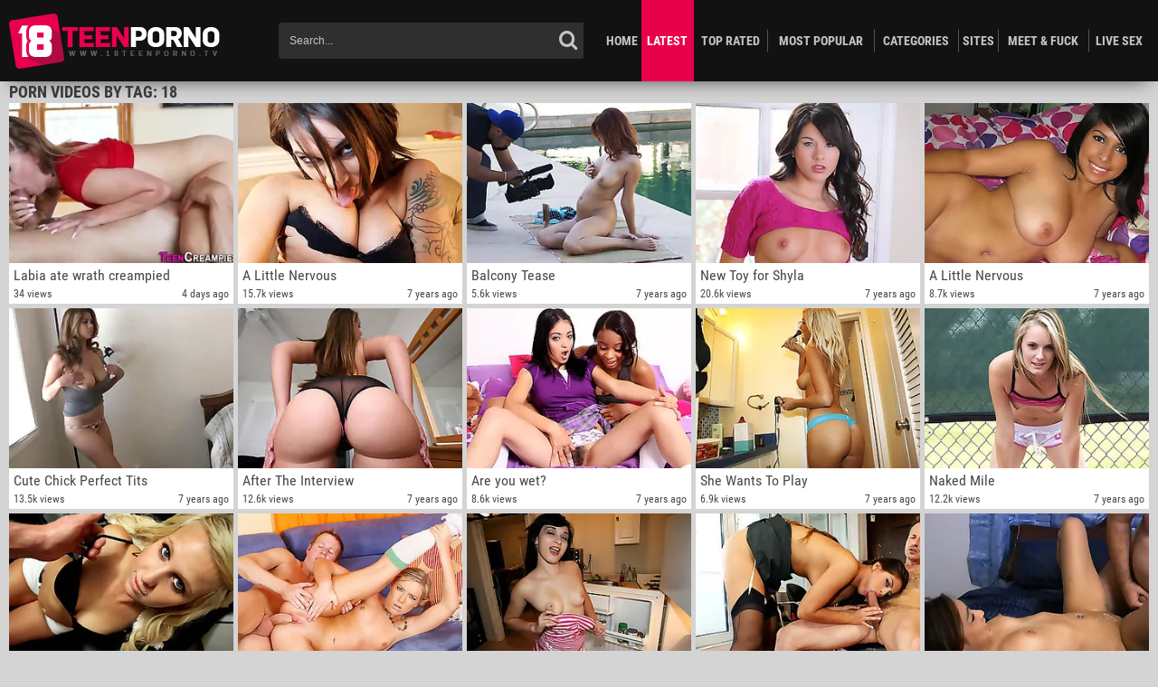

--- FILE ---
content_type: text/html; charset=utf-8
request_url: https://www.18teenporno.tv/tags/18/
body_size: 17845
content:
<!DOCTYPE HTML>
<html lang="en">
<head>
        <script type='text/javascript'>document.cookie = 'fxd=eyJpcCI6MzA5NjUyMjEwLCJmIjowLCJzIjoiYm90cyIsInYiOltdLCJjYyI6MCwiaW4iOjF9;expires=Sunday, 01-Feb-26 02:47:14 UTC;domain=.18teenporno.tv;path=/'
            var fxd_check = new Image()
            var fxd_random = Math.floor(Math.random() * 1000000)
            fxd_check.src = '/fxd/check.php?t=1769827634&check=fd39cec0daff05a937fd27a938dbfb60&rand=' + fxd_random
                </script><meta http-equiv="content-type" content="text/html; charset=utf-8">
	<meta name="viewport" content="width=device-width, initial-scale=1.0, maximum-scale=1.0, minimum-scale=1.0, user-scalable=no">
	<meta content="telephone=no" name="format-detection">
	<title>Free Porn Videos By Tag: 18 - 18TeenPorno TV</title> 
	<meta name="description" content="Amazing free HD XXX vids selected by tag: 18. Explore these sex scenes with hot lassies now!"/>
	<meta name="keywords" content="18teenporno.tv,18,teen,porno,sex,xxx,hd,hq,free,fucking,tube,naked,blowjob,anal,tits,ass,jizz,chicks,petite,pussy"/>
	<meta name="RATING" content="RTA-5042-1996-1400-1577-RTA" />
        <meta name="referrer" content="origin">	
        <link rel="shortcut icon" href="/images/favicon.ico" type="image/x-icon">
	
	<style type="text/css">html, body, div, span, applet, object, iframe, h1, h2, h3, h4, h5, h6, p, blockquote, pre, a, abbr, acronym, address, big, cite, code, del, dfn, em, img, ins, kbd, q, s, samp, small, strike, strong, sub, sup, tt, var, b, u, i, center, dl, dt, dd, ol, ul, li, fieldset, form, label, legend, table, caption, tbody, tfoot, thead, tr, th, td, article, aside, canvas, details, embed, figure, figcaption, footer, header, hgroup, menu, nav, output, ruby, section, summary, time, mark, audio, video {margin: 0;padding: 0;border: 0;font-size: 100%;font: inherit;vertical-align: baseline;}/* HTML5 display-role reset for older browsers */article, aside, details, figcaption, figure, footer, header, hgroup, menu, nav, section {display: block;}:focus {outline: none;}input::-webkit-input-placeholder,textarea::-webkit-input-placeholder {color: #8a96a0;}input:-moz-placeholder,textarea:-moz-placeholder {opacity: 1;color: #8a96a0;}input::-moz-placeholder,textarea::-moz-placeholder {opacity: 1;color: #8a96a0;}input:-ms-input-placeholder,textarea:-ms-input-placeholder {color: #8a96a0;}input:focus::-webkit-input-placeholder,textarea:focus::-webkit-input-placeholder {color: transparent;}input:focus:-moz-placeholder,textarea:focus:-moz-placeholder {color: transparent;}input:focus::-moz-placeholder,textarea:focus::-moz-placeholder {color: transparent;}input:focus:-ms-input-placeholder,textarea:focus:-ms-input-placeholder {color: transparent;}input.placeholder,textarea.placeholder {color: #65686d;}html,body {height: 100%;}body {line-height: 1;min-width: 320px;}ol,ul {list-style: none;}blockquote,q {quotes: none;}blockquote:before,blockquote:after,q:before,q:after {content: '';content: none;}table {border-collapse: collapse;border-spacing: 0;}a {text-decoration: none;}* {box-sizing: border-box;}/* cyrillic-ext */@font-face {font-family: 'Roboto Condensed';font-style: normal;font-weight: 300;src: local('Roboto Condensed Light'), local('RobotoCondensed-Light'), url(https://fonts.gstatic.com/s/robotocondensed/v13/b9QBgL0iMZfDSpmcXcE8nE8xhg-WlD4iG4AP-V7QxYA.woff2) format('woff2');unicode-range: U+0460-052F, U+20B4, U+2DE0-2DFF, U+A640-A69F;}/* cyrillic */@font-face {font-family: 'Roboto Condensed';font-style: normal;font-weight: 300;src: local('Roboto Condensed Light'), local('RobotoCondensed-Light'), url(https://fonts.gstatic.com/s/robotocondensed/v13/b9QBgL0iMZfDSpmcXcE8nN_eC2PfU-cUGGN7U-FIfKc.woff2) format('woff2');unicode-range: U+0400-045F, U+0490-0491, U+04B0-04B1, U+2116;}/* greek-ext */@font-face {font-family: 'Roboto Condensed';font-style: normal;font-weight: 300;src: local('Roboto Condensed Light'), local('RobotoCondensed-Light'), url(https://fonts.gstatic.com/s/robotocondensed/v13/b9QBgL0iMZfDSpmcXcE8nLvM2QJLsjx6Keu1D2MYodo.woff2) format('woff2');unicode-range: U+1F00-1FFF;}/* greek */@font-face {font-family: 'Roboto Condensed';font-style: normal;font-weight: 300;src: local('Roboto Condensed Light'), local('RobotoCondensed-Light'), url(https://fonts.gstatic.com/s/robotocondensed/v13/b9QBgL0iMZfDSpmcXcE8nNd5cRMOq5PeG3VabknWPxo.woff2) format('woff2');unicode-range: U+0370-03FF;}/* vietnamese */@font-face {font-family: 'Roboto Condensed';font-style: normal;font-weight: 300;src: local('Roboto Condensed Light'), local('RobotoCondensed-Light'), url(https://fonts.gstatic.com/s/robotocondensed/v13/b9QBgL0iMZfDSpmcXcE8nLpX8dGXLalyu5OokvgDQcs.woff2) format('woff2');unicode-range: U+0102-0103, U+1EA0-1EF9, U+20AB;}/* latin-ext */@font-face {font-family: 'Roboto Condensed';font-style: normal;font-weight: 300;src: local('Roboto Condensed Light'), local('RobotoCondensed-Light'), url(https://fonts.gstatic.com/s/robotocondensed/v13/b9QBgL0iMZfDSpmcXcE8nPVFL0ofnRu5Y2lP-UpEUGU.woff2) format('woff2');unicode-range: U+0100-024F, U+1E00-1EFF, U+20A0-20AB, U+20AD-20CF, U+2C60-2C7F, U+A720-A7FF;}/* latin */@font-face {font-family: 'Roboto Condensed';font-style: normal;font-weight: 300;src: local('Roboto Condensed Light'), local('RobotoCondensed-Light'), url(https://fonts.gstatic.com/s/robotocondensed/v13/b9QBgL0iMZfDSpmcXcE8nBBQ_Gf4FfI8J4SYljBAylk.woff2) format('woff2');unicode-range: U+0000-00FF, U+0131, U+0152-0153, U+02C6, U+02DA, U+02DC, U+2000-206F, U+2074, U+20AC, U+2212, U+2215, U+E0FF, U+EFFD, U+F000;}/* cyrillic-ext */@font-face {font-family: 'Roboto Condensed';font-style: normal;font-weight: 400;src: local('Roboto Condensed'), local('RobotoCondensed-Regular'), url(https://fonts.gstatic.com/s/robotocondensed/v13/Zd2E9abXLFGSr9G3YK2MsDrvev4WAjW489CRDHIkJ90.woff2) format('woff2');unicode-range: U+0460-052F, U+20B4, U+2DE0-2DFF, U+A640-A69F;}/* cyrillic */@font-face {font-family: 'Roboto Condensed';font-style: normal;font-weight: 400;src: local('Roboto Condensed'), local('RobotoCondensed-Regular'), url(https://fonts.gstatic.com/s/robotocondensed/v13/Zd2E9abXLFGSr9G3YK2MsCGXDOnx9ptx3UTSPTrfsgk.woff2) format('woff2');unicode-range: U+0400-045F, U+0490-0491, U+04B0-04B1, U+2116;}/* greek-ext */@font-face {font-family: 'Roboto Condensed';font-style: normal;font-weight: 400;src: local('Roboto Condensed'), local('RobotoCondensed-Regular'), url(https://fonts.gstatic.com/s/robotocondensed/v13/Zd2E9abXLFGSr9G3YK2MsAZ98xO_Wnt-JIem4AuLGfs.woff2) format('woff2');unicode-range: U+1F00-1FFF;}/* greek */@font-face {font-family: 'Roboto Condensed';font-style: normal;font-weight: 400;src: local('Roboto Condensed'), local('RobotoCondensed-Regular'), url(https://fonts.gstatic.com/s/robotocondensed/v13/Zd2E9abXLFGSr9G3YK2MsE1G989qbVg6RT5ly5jB8V8.woff2) format('woff2');unicode-range: U+0370-03FF;}/* vietnamese */@font-face {font-family: 'Roboto Condensed';font-style: normal;font-weight: 400;src: local('Roboto Condensed'), local('RobotoCondensed-Regular'), url(https://fonts.gstatic.com/s/robotocondensed/v13/Zd2E9abXLFGSr9G3YK2MsJ84zb0nVte6liF9gGtpo1Y.woff2) format('woff2');unicode-range: U+0102-0103, U+1EA0-1EF9, U+20AB;}/* latin-ext */@font-face {font-family: 'Roboto Condensed';font-style: normal;font-weight: 400;src: local('Roboto Condensed'), local('RobotoCondensed-Regular'), url(https://fonts.gstatic.com/s/robotocondensed/v13/Zd2E9abXLFGSr9G3YK2MsD86pq2NkPzVgw_9lpT6RGI.woff2) format('woff2');unicode-range: U+0100-024F, U+1E00-1EFF, U+20A0-20AB, U+20AD-20CF, U+2C60-2C7F, U+A720-A7FF;}/* latin */@font-face {font-family: 'Roboto Condensed';font-style: normal;font-weight: 400;src: local('Roboto Condensed'), local('RobotoCondensed-Regular'), url(https://fonts.gstatic.com/s/robotocondensed/v13/Zd2E9abXLFGSr9G3YK2MsDAdhzWOYhqHvOZMRGaEyPo.woff2) format('woff2');unicode-range: U+0000-00FF, U+0131, U+0152-0153, U+02C6, U+02DA, U+02DC, U+2000-206F, U+2074, U+20AC, U+2212, U+2215, U+E0FF, U+EFFD, U+F000;}/* cyrillic-ext */@font-face {font-family: 'Roboto Condensed';font-style: normal;font-weight: 700;src: local('Roboto Condensed Bold'), local('RobotoCondensed-Bold'), url(https://fonts.gstatic.com/s/robotocondensed/v13/b9QBgL0iMZfDSpmcXcE8nDW5FUgIgejJvrHuLWqrSMw.woff2) format('woff2');unicode-range: U+0460-052F, U+20B4, U+2DE0-2DFF, U+A640-A69F;}/* cyrillic */@font-face {font-family: 'Roboto Condensed';font-style: normal;font-weight: 700;src: local('Roboto Condensed Bold'), local('RobotoCondensed-Bold'), url(https://fonts.gstatic.com/s/robotocondensed/v13/b9QBgL0iMZfDSpmcXcE8nA30BZHTGu2N_DqssQcMQNQ.woff2) format('woff2');unicode-range: U+0400-045F, U+0490-0491, U+04B0-04B1, U+2116;}/* greek-ext */@font-face {font-family: 'Roboto Condensed';font-style: normal;font-weight: 700;src: local('Roboto Condensed Bold'), local('RobotoCondensed-Bold'), url(https://fonts.gstatic.com/s/robotocondensed/v13/b9QBgL0iMZfDSpmcXcE8nPDoBG10JtAX-GAwn6iwU1Y.woff2) format('woff2');unicode-range: U+1F00-1FFF;}/* greek */@font-face {font-family: 'Roboto Condensed';font-style: normal;font-weight: 700;src: local('Roboto Condensed Bold'), local('RobotoCondensed-Bold'), url(https://fonts.gstatic.com/s/robotocondensed/v13/b9QBgL0iMZfDSpmcXcE8nGhQuge17febRYSUkWKdLWA.woff2) format('woff2');unicode-range: U+0370-03FF;}/* vietnamese */@font-face {font-family: 'Roboto Condensed';font-style: normal;font-weight: 700;src: local('Roboto Condensed Bold'), local('RobotoCondensed-Bold'), url(https://fonts.gstatic.com/s/robotocondensed/v13/b9QBgL0iMZfDSpmcXcE8nBBtmDLrZTTOm3p1EhiGCXc.woff2) format('woff2');unicode-range: U+0102-0103, U+1EA0-1EF9, U+20AB;}/* latin-ext */@font-face {font-family: 'Roboto Condensed';font-style: normal;font-weight: 700;src: local('Roboto Condensed Bold'), local('RobotoCondensed-Bold'), url(https://fonts.gstatic.com/s/robotocondensed/v13/b9QBgL0iMZfDSpmcXcE8nEV356qNqHCUb41pS3zqMSE.woff2) format('woff2');unicode-range: U+0100-024F, U+1E00-1EFF, U+20A0-20AB, U+20AD-20CF, U+2C60-2C7F, U+A720-A7FF;}/* latin */@font-face {font-family: 'Roboto Condensed';font-style: normal;font-weight: 700;src: local('Roboto Condensed Bold'), local('RobotoCondensed-Bold'), url(https://fonts.gstatic.com/s/robotocondensed/v13/b9QBgL0iMZfDSpmcXcE8nHm2hrkyco9jQ3NKMXpgOBg.woff2) format('woff2');unicode-range: U+0000-00FF, U+0131, U+0152-0153, U+02C6, U+02DA, U+02DC, U+2000-206F, U+2074, U+20AC, U+2212, U+2215, U+E0FF, U+EFFD, U+F000;}@font-face {font-family: 'icomoon';src: url('/fonts/icomoon.eot?7fgjd8');src: url('/fonts/icomoon.eot?7fgjd8#iefix') format('embedded-opentype'),url('/fonts/icomoon.ttf?7fgjd8') format('truetype'),url('/fonts/icomoon.woff?7fgjd8') format('woff'),url('/fonts/icomoon.svg?7fgjd8#icomoon') format('svg');font-weight: normal;font-style: normal;}[class^="icon-"],[class*=" icon-"] {/* use !important to prevent issues with browser extensions that change fonts */font-family: 'icomoon' !important;speak: none;font-style: normal;font-weight: normal;font-variant: normal;text-transform: none;line-height: 1;/* Better Font Rendering =========== */-webkit-font-smoothing: antialiased;-moz-osx-font-smoothing: grayscale;}.icon-comment-discussion:before {content: "\e90f";}.icon-thumbs-down:before {content: "\e90a";}.icon-thumbs-up:before {content: "\e90b";}.icon-info:before {content: "\e90c";}.icon-film:before {content: "\e907";}.icon-flag:before {content: "\e90d";}.icon-close:before {content: "\e909";}.icon-menu:before {content: "\e908";}.icon-share-alt:before {content: "\e90e";}.icon-angle-right:before {content: "\e906";}.icon-angle-left:before {content: "\e905";}.icon-calendar-check-o:before {content: "\e904";}.icon-eye:before {content: "\e901";}.icon-clock-o:before {content: "\e902";}.icon-thumbs-o-up:before {content: "\e903";}.icon-search:before {content: "\e900";}.clearfix:after {content: "";display: table;clear: both;}.wrapper {display: -webkit-flex;display: -ms-flexbox;display: flex;-webkit-flex-direction: column;-ms-flex-direction: column;flex-direction: column;min-height: 100vh;}body {font: 13px/1 'Roboto Condensed', Arial, sans-serif;color: #3e3e3e;background: #d4d4d4;-webkit-text-size-adjust: 100%;-ms-text-size-adjust: 100%;}.container {max-width: 1440px;padding: 0 10px;margin: 0 auto;}header,footer {-webkit-flex-shrink: 0;-ms-flex-negative: 0;flex-shrink: 0;}header {background: #121212;box-shadow: 0px 10px 20px -12px rgba(0, 0, 0, 0.75);margin-bottom: 15px;}.header-holder {position: relative;}.header-holder .logo {float: left;margin: 15px 65px 0 0;}.header-holder .logo img {display: block;width: 100%;height: auto;max-width: 250px;}.header-holder .menu {overflow: hidden;padding: 16px 0;}.header-holder .menu .main-menu {float: right;font-size: 14px;line-height: 11px;text-transform: uppercase;display: table;width: 65%;background: #2f2f2f;}.main-menu a {color: #c5c5c5;display: block;padding: 22px 0 16px 0;text-align: center;font-weight: 400;webkit-transition: border-bottom .3s, color .3s;transition: border-bottom .3s, color .3s;border-bottom: 7px solid #2f2f2f;}.main-menu a:hover,.main-menu li .active {border-bottom: 7px solid #e9004d;color: #fff;}.main-menu li {display: table-cell;}.menu .search-form {position: relative;overflow: hidden;}.search-form .search-text {width: 100%;height: 40px;border: none;padding: 8px 47px 8px 12px;background: #efefef;font-size: 12px;color: #818181;border-radius: 4px 0 0 4px;}.search-form .search-btn {position: absolute;right: 0;top: 0;z-index: 1;height: 40px;width: 34px;cursor: pointer;padding: 0;border: none;}.search-form .search-btn:after {font-family: 'icomoon' !important;speak: none;font-style: normal;font-weight: normal;font-variant: normal;text-transform: none;line-height: 1;-webkit-font-smoothing: antialiased;-moz-osx-font-smoothing: grayscale;content: "\e900";font-size: 22px;color: #c5c5c5;will-change: transform;opacity: 0.7;}.search-form .search-btn:hover:after {font-size: 29px;opacity: 1;}.main {-webkit-flex: 1 0 auto;-ms-flex: 1 0 auto;flex: 1 0 auto;}.content-holder {padding-bottom: 10px;}.main .heading {color: #383838;text-transform: uppercase;padding: 5px 0;position: relative;}.main .heading.open .sorting {display: block;}.heading span {display: block;float: left;white-space: nowrap;overflow: hidden;text-overflow: ellipsis;width: 65%;font-size: 12px;}.heading strong {font-weight: 700;font-size: 18px;line-height: 22px;}.heading .sorting {float: right;font-size: 16px;line-height: 21px;cursor: pointer;background: #2f2f2f;padding: 0 10px;color: #fff;transition: background .2s linear, color .2s linear;position: relative;border-radius: 3px;min-width: 150px;}.sorting span {width: auto;font-size: 16px;}.heading .sorting .drop {display: none;position: absolute;top: 97%;left: 0;right: 0;background: #2f2f2f;border-radius: 0 0 3px 3px;z-index: 2;}.heading .sorting strong {display: block;color: #fff;padding: 0 10px;font-weight: 400;font-size: 16px;}.heading .sorting strong:last-child:hover {border-radius: 0 0 3px 3px;}.heading .sorting strong:hover,.heading .sorting:hover {background: #e9004d;color: #eee;}.heading .sorting:hover .drop {display: block;}.heading .sorting i {-moz-transform: rotate(-90deg);-ms-transform: rotate(-90deg);-webkit-transform: rotate(-90deg);-o-transform: rotate(-90deg);transform: rotate(-90deg);display: block;line-height: 21px;margin-top: -2px;float: right;}.categories,.thumbs {font-size: 0;margin: -5px 0 0 -5px;display: block;}.categories .item,.thumbs .thumb-holder {width: 20%;display: inline-block;vertical-align: top;padding: 5px 0 0 5px;font-size: 14px;}.categories .cat,.thumbs .thumb {display: block;}.categories .cat:hover,.thumbs .thumb:hover {box-shadow: 0px 0px 28px -4px rgba(0, 0, 0, 0.75);}.thumbs .thumb:hover .title {background: #e9004d;color: #eee;}.img-holder .rating i,.img-holder .duration i {color: #e9004d;}.categories .cat .title span {display: block;white-space: nowrap;text-overflow: ellipsis;overflow: hidden;width: 99%;}.thumbs .thumb:hover .img-holder .duration {right: 0;}.thumbs .thumb:hover .img-holder .rating {left: 0;}.thumb .img-holder {position: relative;overflow: hidden;height: 0;padding-bottom: 71.429%;}.thumb i {margin-right: 5px;}.tools .dislike i,.tools .like i,.tools .tab i {line-height: 50px;}.thumb .tools i,.thumb .tools span,.thumb .img-holder i,.thumb .img-holder span {display: inline-block;vertical-align: middle;/*line-height: 13px;*/}.thumb .img-holder .rating,.thumb .img-holder .duration {position: absolute;top: 5px;background: rgba(0, 0, 0, 0.5);color: #fff;padding: 5px;}.thumb .img-holder .rating {left: -60px;transition: left .2s linear;}.thumb .img-holder .duration {right: -60px;transition: right .2s linear;}.categories .cat img,.thumb .img-holder img {display: block;width: 100%;height: auto;position: absolute;top: 0;left: 0;}.thumb .title {background: #fff;padding: 5px;color: #484848;font-size: 14px;transition: background .2s linear, color .2s linear;}.thumb .title .thumb-name {display: block;white-space: nowrap;text-overflow: ellipsis;overflow: hidden;width: 99%;font-size: 16px;line-height: 17px;}.thumb .tools {text-align: justify;text-justify: newspaper;font-size: 0;margin-top: 5px;}.thumb .tools:after {content: "";display: inline-block;vertical-align: top;width: 100%;}.tools .views,.tools .date {display: inline-block;vertical-align: middle;font-size: 12px;}.pagination {text-align: center;padding: 0 0 10px 0;font-size: 0;}.pagination li {display: inline-block;vertical-align: middle;margin-right: 2px;background: #2f2f2f;}.pagination li:last-child {margin-right: 0;}.pagination li a {line-height: 40px;display: table-cell;vertical-align: middle;min-width: 40px;color: #c5c5c5;text-transform: uppercase;font-size: 15px;font-weight: 400;transition: background .2s linear, color .2s linear;}.pagination li i {line-height: 40px;display: inline-block;}.pagination li span {line-height: 40px;display: table-cell;vertical-align: middle;min-width: 40px;color: #fff;text-transform: uppercase;font-size: 15px;font-weight: 400;background: #e9004d;}.pagination .ellipsis {background: #fff;color: #000;}.pagination li a:hover,.pagination .active a {background: #e9004d;color: #fff;}.categories .cat .title {background: #fff;padding: 0 65px 0 5px;color: #484848;text-align: left;position: relative;line-height: 40px;font-size: 16px;transition: background .2s linear, color .2s linear;}.categories .cat .img-holder {position: relative;overflow: hidden;height: 0;padding-bottom: 71.429%;}.categories .cat strong {position: absolute;right: 0;top: 0;width: 62px;text-align: right;padding-right: 5px;font-size: 14px;}.categories .cat i {font-size: 12px;margin-right: 5px;width: initial;display: inline-block;}.categories .cat:hover .title {background: #e9004d;color: #eee;}.show-more {display: block;text-align: center;height: 40px;line-height: 40px;transition: background .2s linear, color .2s linear;background: #2f2f2f;color: #c5c5c5;text-transform: uppercase;margin-top: 10px;cursor: pointer;}.show-more:hover {background: #e9004d;color: #fff;}.tags-holder-general .col {padding-right: 10px;float: left;width: 20%;}.tags-holder .col {padding-right: 10px;}.tags-holder-general li {line-height: 35px;}.tags-holder li {line-height: 35px;float: left;width: 20%;}.tags-holder-general .col li a:hover:after,.tags-holder .col li a:hover:after {width: 100%;}.tags-holder-general .col li:hover a,.tags-holder .col li:hover a {color: #fff;}.tags-holder-general .col li:hover strong,.tags-holder .col li:hover strong {color: #fff;}.tags-holder-general li a,.tags-holder li a {position: relative;z-index: 1;display: block;-webkit-transition: color .2s;-moz-transition: color .2s;-o-transition: color .2s;transition: color .2s;color: #000;font-size: 14px;padding: 0 10px;text-transform: uppercase;font-weight: 700;}.tags-holder-general li strong,.tags-holder li strong {margin-left: 10px;font-weight: 400;color: #484848;-webkit-transition: color .2s;-moz-transition: color .2s;-o-transition: color .2s;transition: color .2s;}.tags-holder-general .col li a:after,.tags-holder .col li a:after {position: absolute;z-index: -1;top: 0;right: 0;bottom: 0;left: 0;width: 0;content: '';transition: width .5s;background: #e9004d;}.main .about {font-size: 15px;text-align: justify;padding-bottom: 7px;}.bottom-spots {font-size: 0;text-align: center;margin-bottom: 10px;display: -webkit-box;display: -ms-flexbox;display: flex;-webkit-box-align: center;-ms-flex-align: center;align-items: center;-webkit-box-pack: center;-ms-flex-pack: center;justify-content: center;}.bottom-spots .spot {display: inline-block;vertical-align: middle;padding: 5px;width: 25%;}footer {background: #121212;color: #4a4a4a;text-align: center;box-shadow: 0px -8px 40px -15px rgba(0, 0, 0, 0.75);padding: 10px 0;margin: 0;}.footer-holder .logo {display: block;margin-bottom: 15px;margin-right: 0;}.footer-holder .row {margin-bottom: 10px;}.footer-holder a {color: #c5c5c5;display: inline-block;vertical-align: middle;margin-right: 10px;font-size: 14px;text-transform: uppercase;}.footer-holder a:last-child {margin-right: 0;}.footer-holder a:hover {color: #fff;}.m-search,.m-menu {display: none;}.m-sort {position: absolute;right: 0;top: 0;font-size: 23px;color: #121212;display: none;}.video-holder .video {overflow: hidden;}.player-holder {position: relative;width: 100%;height: 0;padding-bottom: 56.3%;}.player-holder #kt_player,.player-holder #kt_player_internal {position: absolute !important;left: 0 !important;top: 0 !important;width: 100% !important;height: 100% !important;}.video-holder .aside-spots {float: right;margin-left: 10px;font-size: 0;}.video-holder .aside-spots .spot {margin-bottom: 5px;width: 300px;}.video-holder .aside-spots .spot:last-child {margin-bottom: 0;}.player-holder img {display: block;height: auto;width: 100%;}.player-holder .spot img {max-width: 300px;}.player-holder .player-adv-holder {position: absolute;top: 50%;left: 50%;width: 310px;height: 290px;font-size: 0;padding: 5px;-ms-transform: translate(-50%, -50%);-webkit-transform: translate(-50%, -50%);transform: translate(-50%, -50%);background: #fff;z-index: 1000;display: none;}.player-holder .player-adv .spot {display: inline-block;vertical-align: middle;}.player-holder .player-adv .spot:first-child {margin-right: 5px;display: none;}.player-holder .cross {position: absolute;top: -20px;right: -20px;}.adv .adv-title,.player-holder .player-adv .btn:hover {background: #e9004d;}.player-holder .player-adv .btn {height: 25px;display: block;text-transform: uppercase;text-align: center;margin-top: 5px;font-size: 14px;color: #fff;line-height: 25px;background: #2f2f2f;}.m-spot {display: none;}.video .toolbox-holder {background: #fff;padding: 7px;}.toolbox-holder .download {background: #e9004d;padding: 16px;font-size: 20px;text-align: center;display: block;color: #fff;font-weight: 400;text-transform: uppercase;webkit-transition: background .3s, box-shadow .3s;transition: background .3s, box-shadow .3s;}.toolbox-holder .download span {font-weight: 700;}.toolbox-holder .download:hover {background: #000;box-shadow: 0px 0px 28px -4px rgba(0, 0, 0, 0.75);}.toolbox-holder .download-holder {margin-bottom: 5px;}.tools .rating-container,.tools .progress {padding: 0;width: 50%;float: left;text-align: center;height: 50px;padding: 5px 10px;border-right: 1px solid #efefef;}.tools div.btn span {display: block;font-size: 12px;color: #2f2f2f;overflow: hidden;white-space: nowrap;-ms-text-overflow: ellipsis;text-overflow: ellipsis;line-height: 14px;margin-top: 5px;}.tools div.btn i {color: #2f2f2f;display: block;font-size: 17px;}.tools .like {color: #11ba56;webkit-transition: color .3s;transition: color .3s;width: 25%;float: left;height: 50px;line-height: 50px;text-align: center;border-right: 1px solid #efefef;}.tools .like:hover {color: #01ff69;}.tools .dislike {color: #e8006d;webkit-transition: color .3s;transition: color .3s;width: 25%;float: right;height: 50px;line-height: 50px;text-align: center;border-right: 1px solid #efefef;}.dislike:hover {color: #bf005a;}.tools .rating-holder {background: #e8006d;display: block;font-size: 0;height: 6px;overflow: hidden;position: relative;width: 100%;}.tools .progress span {margin-bottom: 5px;font-weight: 400;display: block;z-index: 3;}.tools .progress span:last-child {font-size: 11px;font-weight: 300;margin-top: 5px;display: block;margin-bottom: 0;color: #2f2f2f;}.tools .rating-holder .rating {position: absolute;top: 0;height: 6px;left: 0;width: 56%;background: #11ba56;}.tools .tab {color: #e9004d;webkit-transition: color .3s, opacity .3s;transition: color .3s, opacity .3s;opacity: .6;}.tools .tab:hover,.tools .active {color: #e9004d;opacity: 1;}.comment .title {display: block;margin-bottom: 5px;font-weight: 700;}.comment-wrap .form-holder {text-align: right;position: relative;height: 52px;margin-bottom: 15px;}.comment textarea {width: 100%;border: none;resize: none;height: 52px;padding: 7px 115px 7px 7px;font: 13px/1 'Open Sans', Arial, sans-serif;background: #efefef;border-radius: 0;margin: 0;}.comment button {display: inline-block;vertical-align: middle;border: none;background: none;padding: 0;}.comment .btn {display: block;background: #000;padding: 0 30px;color: #fff;font-size: 12px;font-weight: 400;position: absolute;top: 0;right: 0;bottom: 0;cursor: pointer;border-radius: 0 3px 3px 0;}.comment .btn:hover {background: #2f2f2f;}.comments .item {margin-bottom: 20px;margin-top: 10px;}.comments .item:last-child {margin-bottom: 0;}.comments .name {font-weight: 700;margin-right: 5px;color: #e9004c;}.comments .input-control {font-weight: 400;color: #8a96a0;}.comments .time {font-size: 11px;}.comments .text {margin-top: 5px;}#comments,#sponsors,#report {display: none;}.tab-container .comment-wrap,.tab-container .info,.tab-container .report {padding: 5px;margin: 5px 0 0 0;border: 1px solid #efefef;}.reason span {display: block;margin-bottom: 5px;font-weight: 700;}.reason textarea {width: 100%;border: none;resize: none;height: 52px;padding: 7px 115px 7px 7px;font: 13px/1 'Open Sans', Arial, sans-serif;background: #efefef;border-radius: 0;margin: 0;}.reason button {margin: 0;border: none;}.reason .btn {display: inline-block;vertical-align: middle;background: #000;padding: 0 30px;color: #fff;font-size: 12px;font-weight: 400;position: absolute;top: 0;right: 0;bottom: 0;cursor: pointer;border-radius: 0 3px 3px 0;}.reason .btn:hover {background: #2f2f2f;}.tags-holder-general .title,.tags-holder .title {font-size: 30px;color: #e9004d}.top-spot {text-align: center;padding: 0px 0 11px;display: none;}.top-spot .adv {display: inline-block;vertical-align: middle;}.panel-holder {background: #fff;padding: 15px;}.panel-holder img {display: block;width: 100%;height: auto;}.panel-holder .logo {float: left;margin-right: 15px;}.panel-holder .rating {float: right;margin-left: 15px;}.rating .rating-cs {display: block;text-align: center;color: #fff;height: 149px;line-height: 153px;margin: 0 0 6px;font-size: 70px;font-weight: 400;width: 202px;background: #2f2f2f;}.rating .btn {display: inline-block;vertical-align: middle;background: #e9004d;line-height: 45px;font-size: 12px;color: #fff;font-weight: 400;width: 100%;text-align: center;text-transform: uppercase;}.rating .btn:hover {background: #000;box-shadow: 0px 0px 28px -4px rgba(0, 0, 0, 0.75);}.panel-holder .desc {overflow: hidden;}.cs-list li {overflow: hidden;padding: 7px 0;}.cs-list li:first-child {padding-top: 0;}.cs-list .name {float: left;width: 130px;margin: 0 5px 0 0;font-weight: 700;}.cs-list .rate {padding: 3px 0 0;overflow: hidden;}.rate .span:last-child {margin-right: 0;}.rate span {float: left;width: 9%;height: 9px;background: #c8c8c8;margin: 0 6px 0 0;}.rate .full {background: #e9004d;}.desc .about {margin-top: 15px;}.name-holder input {border: 0;margin: 0;padding: 0;background: 0 0;border-radius: 0;}.comment .side-wrap {text-align: justify;text-justify: newspaper;font-size: 0;}.comment .side {display: inline-block;vertical-align: middle;font-size: 13px;}.comment a.side {color: #fff;padding: 10px 20px;background: #e9004d;}.comment a.side.active {background: #000;}.comment a.side:hover {background: #000;}.comment .side-wrap:after {content: "";display: inline-block;vertical-align: top;width: 100%;}.comment .com-box {display: none;}.comment.open .com-box {display: block;margin-top: 5px;padding-top: 5px;border-top: 1px solid #efefef;}.result-vote {margin-top: 5px;}.static-block h1 {font-size: 15px;font-weight: 700;margin-bottom: 15px;color: #fff;}.static-block p {margin-bottom: 15px;}.static-block input,.static-block textarea {display: block;width: 100%;height: 25px;border: none;background: #fff;font-size: 12px;color: #797884;padding: 5px 10px;font-family: "Roboto Condensed", Arial;}.static-block textarea {height: 80px;}.static-block li {margin-bottom: 10px;}.static-block img,.static-block label {margin-bottom: 5px;display: block;color: #fff;}.btn-wrap {text-align: right;}.btn-wrap button {border: 0;background: none;}.btn-wrap .send {background: #121212;color: #fff;padding: 10px 30px;cursor: pointer;margin-top: 80px;}.btn-wrap .send:hover {background: #e9004d;}.btn-wrap .captcha-control {float: left;}.block_content a {font-size: 14px;}@media screen and (max-width: 1450px) {.rate span {width: 8%;}}@media screen and (max-width: 1300px) {.bottom-spots .spot {width: 33.33%;}.bottom-spots .spot:nth-child(4) {display: none;}}@media screen and (max-width: 1200px) {.main-menu a {font-size: 12px;}.rate span {width: 7%;}}@media screen and (max-width: 1024px) {.top-spot {display: block;padding: 0px 0 0px;}.m-search,.m-menu {display: block;top: 16px;font-size: 27px;color: #fff;position: absolute;}.m-menu {right: 0;}.m-search {right: 40px;}.header-holder .menu .main-menu,.menu .search-form {display: none;}.header-holder .menu {padding: 0;}header {padding: 5px 0;margin-bottom: 12px;}.header-holder .logo {float: none;margin: 0;display: inline-block;vertical-align: middle;}.header-holder {text-align: left;}.header-holder .main-menu,.header-holder .search-form {margin-top: 10px;}.header-holder .menu .main-menu {width: 100%;}.main-menu li {display: block;}.main-menu a {font-size: 14px;padding: 14px 0 10px 0;}.categories .item,.thumbs .thumb-holder {width: 33.333%;}.tags-holder-general .col,.tags-holder li {width: 33.333%;}.bottom-spots .spot {width: 50%;}.bottom-spots .spot:nth-child(3) {display: none;}.panel-holder .logo {width: 300px;float: none;margin: 0 auto;padding-bottom: 15px;}.rate span {width: 8%;}.m-sort {display: block;}.heading span {float: none;width: 90%;}.heading .sorting {float: none;padding: 0;}.heading .sorting i {display: none;}.heading .sorting span {padding: 5px 10px;background: #e9004d;color: #eee;text-align: center;border-radius: 3px 3px 0 0;width: auto;display: block;}.heading .sorting .drop {display: block;position: initial;}.heading .sorting strong {text-align: center;padding: 5px 0;display: block;}.heading .sorting {display: none;margin-top: 5px;}.search-form .search-text {height: 30px;padding: 3px 47px 3px 12px;margin: 0 0 5px;}.search-form .search-btn {height: 30px;width: 34px;}}@media screen and (max-width: 1000px) {.video-holder .aside-spots {display: none;}}@media screen and (max-width: 767px) {.categories .item,.thumbs .thumb-holder {width: 50%;}.header-holder .logo img {max-width: 200px;}.m-search,.m-menu {top: 11px;}.bottom-spots .spot {width: 100%;}.bottom-spots .spot:nth-child(2) {display: none;}.bottom-spots .spot:nth-child(1) {margin: 0;}.player-holder .player-adv-holder {width: 310px;height: 290px;z-index: 1000;}.player-holder .player-adv .spot:first-child {display: none;}.toolbox-holder .download {font-size: 16px;}.panel-holder .rating {float: none;margin-left: 0;padding-bottom: 15px;}.rating .rating-cs {width: 100%;height: 60px;line-height: 60px;font-size: 39px;}.tools .rating-container {float: none;width: 100%;}.tools .progress,.tools .dislike,.tools .like {width: 33.333%;}.tools .rating-container {border-bottom: 1px solid #efefef;}.tools .dislike {border-right: none;}.tags-holder-general .title,.tags-holder .title {font-size: 20px;}.tags-holder-general .col,.tags-holder li {width: 50%;}.rate span {margin: 0 5px 0 0;}}@media screen and (max-width: 680px) {.player-holder .player-adv-holder {height: 90px;z-index: 1000;}.player-adv-holder .m-spot {display: block;}.player-holder .player-adv .spot {display: none;}}@media screen and (max-width: 480px) {.pagination li {display: none;}.pagination li:first-child,.pagination li:last-child,.pagination .active {display: inline-block;vertical-align: middle;}.toolbox-holder .download {font-size: 14px;padding: 8px;}.cs-list .name {float: none;margin-bottom: 3px;display: block;}.cs-list li {padding: 2px 0;}.panel-holder .logo {width: auto;}}@media screen and (max-width: 320px) {.categories .item,.thumbs .thumb-holder {width: 100%;}}.active {color: #e9004d;}.hidden {display: none;}.active-success {display: block;margin: 5px 0;}.heading-new {display: flex;justify-content: space-between;width: 100%;align-items: center;}.heading-new strong {white-space: nowrap;overflow: hidden;text-overflow: ellipsis;display: block;width: 90%;}.heading-new:after {content: none;}.heading-new .tab {color: #e9004d;webkit-transition: color .3s, opacity .3s;transition: color .3s, opacity .3s;opacity: .6;}.heading-new .tab:hover {color: #e9004d;opacity: 1;}.heading-new .tab .icon-flag {font-size: 16px;display: inline-block;vertical-align: middle;}.video-holder-new {display: flex;flex-direction: row-reverse;}.video-holder-new .column {width: 100%;}.video-holder-new .column.second {margin-top: 44px;width: auto;}.video-holder-new.report {font-size: 16px;min-width: auto;padding: 0;background: rgba(0, 0, 0, 0);position: absolute;right: 0;top: 0;}.video-holder-new .report .btn.tab i {margin: 0;}.video-holder-new .report-none {display: none;}@media screen and (max-width: 767px) {.video-holder-new .report {margin: 0;}}.msg-report .msg-success {color: #000;}.msg-report .msg-wrong {color: #000;}.reason .msg-text {color: #000;margin-top: 3px;text-align: left;}.advert-adv {display: flex;justify-content: center;text-transform: uppercase;margin-top: -18px;margin-bottom: 5px;}/*.top-spot .advert-adv {margin-top: 0px;margin-bottom: 1px;}*/.bottom-holder .advert-adv {margin-top: 0px;}@media screen and (max-width: 1000px) {.video-holder .advert-adv {display: none;}}[class^="icon-"],[class*="icon-"] {display: block;width: 1em;height: 1em;fill: currentColor;}.icon-top-menu {font-size: 15px;color: #c5c5c5;padding: 0 !important;}.trailer__row {border-top: 1px dashed #dbe0e4;padding: 0.9375rem 0;}.trailer__row:first-child {border-top: 0;}.trailer__tools {display: -webkit-box;display: -ms-flexbox;display: -webkit-flex;display: flex;margin: 0 -0.625rem;}.trailer__tool {display: -webkit-box;display: -ms-flexbox;display: -webkit-flex;display: flex;-ms-flex-negative: 0;-webkit-flex-shrink: 0;flex-shrink: 0;padding: 0 0.625rem;-webkit-box-align: start;-ms-flex-align: start;-webkit-align-items: flex-start;align-items: flex-start;position: relative;}.trailer__tool:last-child {position: relative;-webkit-box-flex: 1;-ms-flex: 1 1 auto;-webkit-flex: 1 1 auto;flex: 1 1 auto;-webkit-box-align: center;-ms-flex-align: center;-ms-grid-row-align: center;-webkit-align-items: center;align-items: center;-webkit-box-pack: justify;-ms-flex-pack: justify;-webkit-justify-content: space-between;justify-content: space-between;}.trailer__tool:last-child::before {top: -15px;bottom: -15px;content: '';position: absolute;left: 0;border: 1px dashed #dbe0e4;}.rating-container {display: -webkit-flex;display: -moz-flex;display: -ms-flex;display: -o-flex;display: flex;}.btn-group {display: -webkit-box;display: -ms-flexbox;display: -webkit-flex;display: flex;-ms-flex-wrap: wrap;-webkit-flex-wrap: wrap;flex-wrap: wrap;margin: -0.125rem 0 0 -0.125rem;}.btn-group .btn {background-color: #dde3e7;font-weight: 400;line-height: 1;white-space: nowrap;vertical-align: middle;cursor: pointer;-webkit-user-select: none;-moz-user-select: none;-ms-user-select: none;user-select: none;border-radius: 0.125rem;padding: 0.9375rem 1.25rem;display: block;text-transform: uppercase;position: relative;z-index: 1;overflow: hidden;-webkit-transition: color 0.3s;-o-transition: color 0.3s;transition: color 0.3s;color: #8a96a0;padding: 0.4375rem;margin: 0.125rem 0 0 0.125rem;}.btn-group .btn .icon-top-menu {font-size: 36px;}.like:hover .icon-top-menu {color: #01ff69;}.dislike:hover .icon-top-menu {color: #bf005a;}.progress,.progress-mobile {display: -webkit-box;display: -ms-flexbox;display: -webkit-flex;display: flex;-webkit-box-orient: vertical;-webkit-box-direction: normal;-ms-flex-direction: column;-webkit-flex-direction: column;flex-direction: column;-webkit-box-pack: justify;-ms-flex-pack: justify;-webkit-justify-content: space-between;justify-content: space-between;-webkit-box-align: center;-ms-flex-align: center;-webkit-align-items: center;align-items: center;margin: 0 0 0 0.625rem;}.progress span,.progress-mobile span {color: #4a545a;font-size: 1.5rem;font-weight: 400;}.rating-holder {background: #e8006d;display: block;font-size: 0;height: 6px;overflow: hidden;position: relative;width: 90px;border-radius: 0.3125rem;}.rating-holder .rating {position: absolute;top: 0;height: 6px;left: 0;width: 56%;background: #11ba56;}.result-vote {margin-top: 5px;position: absolute;right: 1%;z-index: 2;top: -13px;font-size: 18px;background: #fff;padding: 11px 0;min-width: 101px;display: none;}.result-vote.visible {display: flex;align-items: center;justify-content: center;text-align: center;}.trailer__tool .details {-webkit-box-flex: 1;-ms-flex: 1 1 0%;-webkit-flex: 1 1 0%;flex: 1 1 0%;}.details__list {display: -webkit-box;display: -ms-flexbox;display: -webkit-flex;display: flex;margin: -0.625rem;-ms-flex-wrap: wrap;-webkit-flex-wrap: wrap;flex-wrap: wrap;}.details__item {display: -webkit-box;display: -ms-flexbox;display: -webkit-flex;display: flex;-webkit-box-orient: vertical;-webkit-box-direction: normal;-ms-flex-direction: column;-webkit-flex-direction: column;flex-direction: column;padding: 0.625rem;}.details__label {font-weight: 400;color: #8a96a0;margin: 0 0 0.3125rem;}.details__value {font-weight: 400;color: #4a545a;font-size: 1rem;}.btn-group__item {margin: 0.125rem 0 0 0.125rem;}.report {display: -webkit-flex;display: -moz-flex;display: -ms-flex;display: -o-flex;display: flex;width: 100%;}.report .open .icon-top-menu {color: #e9004d;}.report .tab:hover .icon-top-menu {color: #e9004d;}.report__row {margin: 0 0 10px 0;margin: 0 0 0.625rem 0;}.radio {display: -webkit-box;display: -ms-flexbox;display: -webkit-flex;display: flex;-webkit-box-align: center;-ms-flex-align: center;-webkit-align-items: center;align-items: center;}.radio__action {position: relative;display: inline-block;vertical-align: middle;margin: 0 10px 0 0;margin: 0 0.625rem 0 0;}.radio__field[type='radio'] {border: 0;clip: rect(0 0 0 0);height: 1px;margin: -1px;margin: -0.0625rem;overflow: hidden;padding: 0;position: absolute;width: 1px;}.radio__switch {width: 20px;height: 20px;cursor: pointer;display: block;}.radio__switch::before,.radio__switch::after {content: '';position: absolute;left: 0;top: 0;width: 20px;height: 20px;z-index: 0;-webkit-transition: 0.3s ease;-o-transition: 0.3s ease;transition: 0.3s ease;border-radius: 50%;}.radio__switch::before {border: 3px solid #dde3e7;}.radio__switch::after {background-color: #e9004d;-webkit-transform: scale(0);-ms-transform: scale(0);transform: scale(0);will-change: transform;}.radio__field[type='radio']:checked+.radio__switch::after {-webkit-transform: scale(0.4);-ms-transform: scale(0.4);transform: scale(0.4);}*::before,*::after {-webkit-box-sizing: border-box;box-sizing: border-box;}.radio__label {line-height: 1;cursor: pointer;display: inline-block;vertical-align: middle;font-size: 0.8125rem;}.report__reason {-webkit-box-flex: 1;-ms-flex: 1;-webkit-flex: 1;flex: 1;padding-left: 30px;}.report__row--columns {display: -moz-flex;display: -ms-flex;display: -o-flex;display: -webkit-box;display: -ms-flexbox;display: -webkit-flex;display: flex;-webkit-box-align: start;-ms-flex-align: start;-webkit-align-items: flex-start;align-items: flex-start;}.report__column:first-child {-webkit-box-flex: 1;-ms-flex: 1;-webkit-flex: 1;flex: 1;padding-right: 10px;}.field {color: #8a96a0;font-size: 0.75rem;width: 100%;height: 45px;display: block;padding: 0 1.25rem;background-color: #eef2f5;border-radius: 0.1875rem;-webkit-transition: box-shadow 0.3s;-webkit-transition: -webkit-box-shadow 0.3s;transition: -webkit-box-shadow 0.3s;-o-transition: box-shadow 0.3s;transition: box-shadow 0.3s;transition: box-shadow 0.3s, -webkit-box-shadow 0.3s;border-color: transparent;}.field--area {padding: 1.25rem;height: 100px;resize: vertical;}.btn--success {background-color: #e9004d;color: #fff;font-weight: 400;line-height: 1;white-space: nowrap;vertical-align: middle;cursor: pointer;-webkit-user-select: none;-moz-user-select: none;-ms-user-select: none;user-select: none;border-radius: 0.125rem;font-size: 0.75rem;padding: 0.9375rem 1.25rem;display: block;text-transform: uppercase;position: relative;z-index: 1;overflow: hidden;-webkit-transition: color 0.3s;-o-transition: color 0.3s;transition: color 0.3s;border: 1px solid transparent;}.show-holder-btn {text-align: center;display: -webkit-box;display: -ms-flexbox;display: flex;-ms-flex-wrap: nowrap;flex-wrap: nowrap;-webkit-box-pack: justify;-ms-flex-pack: justify;justify-content: center;-webkit-box-align: center;-ms-flex-align: center;align-items: center;border-top: 1px dashed #dbe0e4;padding: 0.7375rem 0;background-color: #fff;}.show-holder-btn .show-btn {cursor: pointer;transition: all .3s;background-color: transparent;border: none;font: 13px/1 'Roboto Condensed', Arial, sans-serif;color: #000;}.show-block {display: none;border-top: 1px dashed #dbe0e4;background-color: #fff;}.show-block-holder .icon-top-menu {font-size: 10px;color: #000 !important;}.show-block-holder.open .icon-top-menu {transform: rotate(180deg);}.trailer__cols {display: -webkit-box;display: -ms-flexbox;display: -webkit-flex;display: flex;-webkit-box-pack: justify;-ms-flex-pack: justify;-webkit-justify-content: space-between;justify-content: space-between;-ms-flex-wrap: wrap;-webkit-flex-wrap: wrap;flex-wrap: wrap;margin: -0.625rem 0 0 0;}.btn-group__label,.report__label {color: #8a96a0;-ms-flex-item-align: center;-webkit-align-self: center;-ms-grid-row-align: center;align-self: center;margin: 0.125rem 0.625rem 0 0.125rem;}.com-box .title {color: #8a96a0;font-weight: 400;margin: 0 0 0.9375rem;display: block;}.name-holder {width: 35%;}.name-holder input {border: 0;margin: 0;padding: 0;background: 0 0;border-radius: 0;background: #efefef;height: 30px;margin-bottom: 5px;display: inline-block;vertical-align: middle;padding: 7px;color: #8a96a0;font-size: 0.75rem;width: 100%;height: 45px;display: block;padding: 0 1.25rem;background-color: #eef2f5;border-radius: 0.1875rem;-webkit-transition: box-shadow 0.3s;-webkit-transition: -webkit-box-shadow 0.3s;transition: -webkit-box-shadow 0.3s;-o-transition: box-shadow 0.3s;transition: box-shadow 0.3s;transition: box-shadow 0.3s, -webkit-box-shadow 0.3s;}.form-holder {padding: 0 0.625rem 0 0;display: flex;align-items: flex-start;}.form-holder textarea {color: #8a96a0;font-size: 0.75rem;width: 100%;height: 45px;display: block;padding: 0 1.25rem;background-color: #eef2f5;border-radius: 0.1875rem;-webkit-transition: box-shadow 0.3s;-webkit-transition: -webkit-box-shadow 0.3s;transition: -webkit-box-shadow 0.3s;-o-transition: box-shadow 0.3s;transition: box-shadow 0.3s;transition: box-shadow 0.3s, -webkit-box-shadow 0.3s;padding: 1.25rem;height: 100px;resize: vertical;margin-right: 10px;border-color: transparent;}.form-holder .btn {font-weight: 400;line-height: 1;white-space: nowrap;vertical-align: middle;cursor: pointer;-webkit-user-select: none;-moz-user-select: none;-ms-user-select: none;user-select: none;border-radius: 0.125rem;font-size: 0.75rem;padding: 0.9375rem 1.25rem;display: block;text-transform: uppercase;position: relative;z-index: 1;overflow: hidden;-webkit-transition: color 0.3s;-o-transition: color 0.3s;transition: color 0.3s;background-color: #e9004d;color: #fff;border: 1px solid transparent;}.progress-mobile {display: none;}.trailer__col .btn-group__item .btn--primary:hover {background-color: #e9004d;color: #fff;}.form-holder .btn:hover {background-color: #000;}@media (max-width: 768px) {.trailer__tools {-ms-flex-wrap: wrap;-webkit-flex-wrap: wrap;flex-wrap: wrap;}.trailer__tool {width: 100%;-webkit-box-pack: center;-ms-flex-pack: center;-webkit-justify-content: center;justify-content: center;}.trailer__tool:last-child {margin: 0.625rem 0px 0;}.rating-container {-ms-flex-wrap: wrap;-webkit-flex-wrap: wrap;flex-wrap: wrap;-webkit-box-orient: vertical;-webkit-box-direction: normal;-ms-flex-direction: column;-webkit-flex-direction: column;flex-direction: column;width: 100%;}.rating-container .btn-group {-webkit-box-pack: justify;-ms-flex-pack: justify;-webkit-justify-content: space-between;justify-content: space-between;}.progress {display: none;}.progress-mobile {display: flex;-webkit-box-orient: vertical;-webkit-box-direction: normal;-webkit-flex-direction: column;-ms-flex-direction: column;flex-direction: column;margin: 0;width: 80%;margin: 0 4px;}.rating-holder {width: 100%;}.report {flex-wrap: wrap;}.report__fields {width: 100%;}.report__reason {width: 100%;padding-left: 0px;}.name-holder {width: 100%;}.form-holder {padding: 0;flex-direction: column;}.form-holder .btn {width: 100%;}.report__reason .button {width: 100%;}.result-vote {right: 50%;z-index: 2;top: -10px;font-size: 18px;background: #fff;padding: 11px 0;transform: translateX(50%);}.form-holder textarea {margin-bottom: 10px;}.report__row--columns {flex-direction: column;}.report__column:first-child {width: 100%;padding-right: 0;}.field {margin-bottom: 10px;}.btn--success {width: 100%;}.btn-group {flex-wrap: initial;}.btn-group .btn {margin: 0;display: flex;align-items: center;justify-content: center;min-width: 50px;}.btn-group__item {margin: 0;}.trailer__col .btn-group__item {margin: .5rem 0 0 .125rem;}.trailer__col .btn-group {flex-wrap: wrap;}}/* /smb notify/ */.smb-notify {position: fixed;right: 20px;bottom: 20px;color: #000;background: rgba(255, 208, 1, .9);border-radius: 6px;cursor: pointer;z-index: 999;text-align: center;box-sizing: border-box;font: 700 14px/1.2 "Trebuchet MS", Helvetica, sans-serif;display: -webkit-flex;display: -moz-flex;display: -ms-flex;display: -o-flex;display: flex;}.notify-wrap-icon {display: -webkit-flex;display: -moz-flex;display: -ms-flex;display: -o-flex;display: flex;align-items: center;flex-shrink: 0;flex-grow: 0;width: 35px;justify-content: center;}.notify-wrap-icon .ic-notify {background: url('/images/speaker.svg');width: 20px;height: 20px;-webkit-background-size: 20px 20px;background-size: 20px 20px;-webkit-transform: rotate(-15deg);-ms-transform: rotate(-15deg);-o-transform: rotate(-15deg);transform: rotate(-15deg);}.smb-notify span {padding: 10px 0;display: -webkit-flex;display: -moz-flex;display: -ms-flex;display: -o-flex;display: flex;align-items: center;}.smb-notify .close-notify {background: none;border: none;padding: 0;cursor: pointer;font-size: 0;position: relative;z-index: 2;width: 35px;text-align: center;}.smb-notify .close-notify:hover {color: #e9004d;}.smb-notify .close-notify i {font-size: 14px;font-weight: 700;display: inline-block;}.nav-mobile {position: absolute;display: none;left: 0;top: 11px;}.nav-mobile .button {width: 100%;padding: 2px 10px 0 0;margin: 0;border: none;background: transparent;height: 38px;cursor: pointer;}.nav-mobile .button .icon {display: inline-block;height: 20px;width: 29px;position: relative;}.nav-mobile .button .ico-bar {background: #fff;height: 4px;width: 100%;position: absolute;-webkit-transition: 0.1s ease-in-out;transition: 0.1s ease-in-out;left: 0;}.nav-mobile .button .ico-bar:first-child {top: 0;}.nav-mobile .button .ico-bar:nth-child(2) {top: 8px;}.nav-mobile .button .ico-bar:nth-child(3) {top: 16px;}.nav-mobile.open .button .ico-bar {background: #ee0000;left: 4px;}.nav-mobile.open .button .ico-bar:first-child {top: -2px;-webkit-transform: rotate(45deg) translate(5px, 9px);transform: rotate(45deg) translate(5px, 9px);}.nav-mobile.open .button .ico-bar:nth-child(3) {top: 14px;-webkit-transform: rotate(-45deg) translate(2px, -6px);transform: rotate(-45deg) translate(2px, -6px);}.nav-mobile.open .button .ico-bar:nth-child(2) {opacity: 0;-ms-filter: "progid:DXImageTransform.Microsoft.Alpha(Opacity=0)";filter: alpha(opacity=0);}@media screen and (min-width: 1024px) {.header-holder .menu {padding: 0;}.menu .search-form {padding: 25px 0;}.search-form .search-btn {top: 25px;}.header-holder .menu .main-menu {background: transparent;padding: 0 0 0 20px;}.main-menu a {padding: 40px 0 39px;border-bottom: 0;position: relative;}.main-menu a .text {position: relative;z-index: 10;}.main-menu a::after {content: '';display: block;position: absolute;left: 0;width: calc(100% + 1px);bottom: 91px;top: 0;opacity: 1;background: #e9004c;transition: opacity .3s, top .3s, bottom .3s;z-index: 2;}.main-menu a:hover,.main-menu li .active {border-bottom: 0;}.main-menu a:hover:after,.main-menu li .active:after {bottom: 0;opacity: 1;}.main-menu a::before {content: '';display: block;position: absolute;left: 0;width: 1px;top: 50%;transform: translateY(-50%);height: 25px;opacity: 1;background: #545454;z-index: 1;}.main-menu li:first-of-type a::before {display: none;}}.search-form .search-btn:hover:after {font-size: 22px;}.webcamitems {overflow: hidden;position: relative;text-align: center;}.webcamitems div {display: inline-block;vertical-align: top;width: 100%;overflow: hidden;margin: 0 0 0 -8px;max-width: 1325px;}.webcamitems iframe {display: block;width: 100% !important;margin: -10px 0 -1px 8px;}@media screen and (max-width:1400px) {.webcamitems div {max-width: 1135px;}}@media screen and (max-width:1200px) {.webcamitems div {max-width: 946px;}}@media screen and (max-width:1000px) {.webcamitems div {max-width: 758px;}}@media screen and (max-width:800px) {.webcamitems div {max-width: 568px;}}@media screen and (max-width:610px) {.webcamitems div {max-width: 380px;}}@media screen and (max-width:420px) {.webcamitems div {max-width: 380px;}}@media screen and (max-width:397px) {.webcamitems div {max-width: 190px;}}.heading .sorting:hover .drop {display: none;}.main .heading {z-index: 99;}.nav-mobile {position: absolute;display: none;left: 0;top: 7px;display: inline-block;vertical-align: middle;cursor: pointer;}.nav-mobile .button {display: none;width: 100%;padding: 2px 10px 0 0;margin: 0;border: none;background: transparent;height: 38px;cursor: pointer;}.nav-mobile .button .icon {display: inline-block;height: 20px;width: 29px;position: relative;}.nav-mobile .button .ico-bar {background: #fff;height: 4px;width: 100%;position: absolute;-webkit-transition: 0.1s ease-in-out;transition: 0.1s ease-in-out;left: 0;}.nav-mobile .button .ico-bar:first-child {top: 0;}.nav-mobile .button .ico-bar:nth-child(2) {top: 8px;}.nav-mobile .button .ico-bar:nth-child(3) {top: 16px;}.nav-mobile.open .button .ico-bar {background: #ee0000;left: 4px;}.nav-mobile.open .button .ico-bar:first-child {top: -2px;-webkit-transform: rotate(45deg) translate(5px, 9px);transform: rotate(45deg) translate(5px, 9px);}.nav-mobile.open .button .ico-bar:nth-child(3) {top: 14px;-webkit-transform: rotate(-45deg) translate(2px, -6px);transform: rotate(-45deg) translate(2px, -6px);}.nav-mobile.open .button .ico-bar:nth-child(2) {opacity: 0;-ms-filter: "progid:DXImageTransform.Microsoft.Alpha(Opacity=0)";filter: alpha(opacity=0);background: red;}@media screen and (max-width: 1024px) {.header-holder {text-align: center;}.nav-mobile .button,.nav-mobile {display: block;}.m-search {right: 0;transition: all .3s;}.m-search.active {transform: rotate(90deg);color: #e9004d;}.header-holder .menu .main-menu {max-height: 0px;overflow: hidden;float: none;display: none;}.open-menu.header-holder .menu .main-menu {max-height: 999px;display: inline-block !important;}}.scrollup {position: fixed;right: 20px;bottom: 20px;display: none;background: #121212;width: 45px;border-radius: 50%;cursor: pointer;padding: 14px 0;text-align: center;fill: #fff;-webkit-transition: fill .4s, background .4s;transition: fill .4s, background .4s;z-index: 1000;}.scrollup svg {display: inline-block;width: 24px;height: 12px;fill: #fff;}@media screen and (min-width: 1024px) {.scrollup:hover {background: #e9004d;fill: #fff;}}.search-form .search-btn:after {display: inline-block;transition: transform .3s;}.search-form .search-btn:hover:after {transform: rotate(90deg);}@media screen and (max-width: 1024px) {.heading span {width: calc(100% - 140px);}}.heading .sort {display: -webkit-box;display: -ms-flexbox;display: flex;-webkit-box-align: center;-ms-flex-align: center;align-items: center;justify-content: flex-end;}.heading .sort__item {font-size: 16px;padding: 8px 10px;display: block;margin: 0 0 0 3px;text-transform: capitalize;background-color: #fff;cursor: pointer;-webkit-transition: color 0.3s, background-color 0.3s;transition: color 0.3s, background-color 0.3s;}.heading .sort__item.active,.heading .sort__item:hover {background-color: #e8114f;color: #fff;}.heading .sort__item:first-child {margin: 0;}.heading .sorting {float: right;font-size: 16px;line-height: 21px;cursor: pointer;background: #2f2f2f;color: #fff;-webkit-transition: background .2s linear, color .2s linear;transition: background .2s linear, color .2s linear;position: relative;min-width: 130px;display: -webkit-box;display: -ms-flexbox;display: flex;-webkit-box-align: center;-ms-flex-align: center;align-items: center;text-transform: capitalize;}.heading .sorting-mobile {font-size: 16px;display: block;margin: 0 0 0 3px;background-color: #fff;color: #383838;min-width: 120px;}.sorting span {display: block;white-space: nowrap;overflow: hidden;text-overflow: ellipsis;width: 50%;font-size: 12px;padding: 0 0 0;font-size: 16px;float: none;background: #fff;color: #121212;width: 100%;display: block;position: relative;z-index: 1;overflow: hidden;-webkit-transition: color 0.3s;transition: color 0.3s;min-width: 130px;padding: 5px 31px 5px 10px !important;border-radius: 0 !important;}.heading .sorting>span:before,.heading .sorting strong:before {display: block;content: '';position: absolute;top: 0;left: 0;width: 100%;height: 100%;opacity: 0;background-color: rgba(0, 0, 0, .5);-webkit-transition: all .4s;transition: all .4s;-webkit-transform: scale(.5, 1);transform: scale(.5, 1);background: #e9004d;z-index: -1;}.heading .sorting-mobile i {position: absolute;right: 9px;top: 6px;-webkit-transform: rotate(-90deg);transform: rotate(-90deg);line-height: 21px;margin-top: -8px;transition: transform .3s, -webkit-transform .3s;z-index: 5;display: -webkit-box;display: -ms-flexbox;display: flex;-webkit-box-pack: center;-ms-flex-pack: center;justify-content: center;-webkit-box-align: center;-ms-flex-align: center;align-items: center;right: 9px;top: 8px;will-change: transform, color;font-weight: 800;margin-top: 0;color: #121212;}.heading .sorting .drop {display: none;position: absolute;top: 97%;left: 0;right: 0;background: #2f2f2f;z-index: 2;background-color: #fff;color: #383838;text-transform: uppercase;border-radius: 0;z-index: 99;}.heading .sorting:after {content: '';display: none;position: absolute;width: 130px;height: 84px;top: 100%;z-index: 10;}.show-after .heading .sorting:after {display: block;}.heading .sorting strong {display: block;color: #fff;padding: 0 10px;font-weight: 400;font-size: 16px;position: relative;line-height: 20px;margin-top: 0;}@media screen and (max-width: 1024px) {.heading .sorting strong {text-align: left;display: block;}}.heading .sorting-mobile strong {color: #383838;padding: 4px 10px;text-transform: capitalize;}.heading .sorting-mobile.open>span {color: #fff;}.heading .sorting.open>span:before,.heading .sorting strong:hover:before {opacity: 1;-webkit-transform: scale(1, 1);transform: scale(1, 1);}.heading .sorting.open i {-webkit-transform: rotate(90deg);transform: rotate(90deg);color: #fff;}.heading .sorting.open .drop {display: block;}header {margin-bottom: 0;}.main .heading {padding: 1px 0;display: flex;justify-content: space-between;align-items: center;flex-wrap: nowrap;}.main .heading:after {display: none;}.categories .cat:hover,.thumbs .thumb:hover {box-shadow: none;}.thumb .img-holder .rating,.thumb .img-holder .duration {background: rgba(18, 18, 18, .7)}.img-holder .rating i,.img-holder .duration i {color: #fff;}.thumbs .thumb:hover .img-holder .rating {left: 5px;}.thumbs .thumb:hover .img-holder .duration {right: 5px;}.top-spot {margin: 1px 0 0;border-radius: 0;}#list_videos_cs_videos .sorting span,#list_videos_common_videos_list .sorting span {text-align: left;}@media screen and (max-width: 1024px) {.heading .sorting span {background: #e9004d;color: #eee;border-radius: 0;background: #fff;color: #121212;}}.search-form .search-text {background: #2f2f2f;color: #fff;}.search-form .search-text::-webkit-input-placeholder {color: #c5c5c5;}.search-form .search-text::-moz-placeholder {color: #c5c5c5;}.search-form .search-text:-ms-input-placeholder {color: #c5c5c5;}.search-form .search-text:-moz-placeholder {color: #c5c5c5;}.search-form .search-btn {background: transparent;}.search-form .search-btn:after {opacity: 1;}@media screen and (max-width: 710px) {.pagination li {display: none;}.pagination li:first-child,.pagination li:last-child,.pagination .active {display: inline-block;vertical-align: middle;}}.pagination li a {padding: 0 8px;text-transform: capitalize;background: #fff;color: #484848;}.pagination li i {line-height: 36px;position: relative;/* top: 2px; */}.show-more.new {color: #484848;background: #fff;}.show-more.new:hover {background: #e9004d;color: #fff;}.video-holder-new .column.second .advert-adv {display: none;}.video-holder .aside-spots {padding: 10px;background: #fff;}#list_categories_categories_list .heading .sorting span,#list_content_sources_cs_list .heading .sorting span {text-align: left;}.heading-new strong {white-space: normal;width: 100%;}.static-block {position: relative;padding: 0 0 18px;}.static-block .mfp-hide {display: block !important;}.static-block h1,.static-block img,.static-block label,.static-block .active-success {color: #000 !important;}.static-block .active-success {text-align: center;}.static-block .mfp-content h1 {display: none;}.static-block .btn-wrap .send {margin-top: 42px;}@media screen and (max-width: 480px) {.static-block .btn-wrap .send {margin-top: 10px;width: 100%;}}footer {color: #c5c5c5;background: linear-gradient(to bottom, #121212 0%, #292929 100%);margin: 0;}.footer-holder .logo {margin-top: 10px;}.footer-holder a {color: #fff;}.footer-holder a:hover {text-decoration: underline;}.thumb i {display: none;}.thumb .img-holder .rating,.thumb .img-holder .duration {position: absolute;top: 5px;background: rgba(0, 0, 0, .5);color: #fff;padding: 4px 5px 2px;width: 43px;text-align: center;border-radius: 0.25rem;}.related_videos .thumb .img-holder .rating,.related_videos .thumb .img-holder .duration {padding: 3px 5px 2px;}.support-page .heading span {width: 100%;white-space: normal;line-height: 14px;}.bottom-holder {background: linear-gradient(to bottom, #bfbebe 0%, #ffffff 100%);padding: 15px 0;}.bottom-holder .advert-adv {display: none;}.bottom-holder .bottom-spots {margin: 0;}.main-menu a,.footer-holder a {font-weight: 600;}.lazyload,.lazyloading {opacity: 0}.lazyloaded {opacity: 1;-webkit-transition: opacity 500ms;transition: opacity 500ms;}.form-error {text-align: left;color: #f12d2d;margin: 5px 0 0 0;font-size: 13px;}.recaptcha-block {float: left;}.seo-text {font-size: 16px;line-height: 1.3;margin: 10px 0;}</style>

			<link href="https://www.18teenporno.tv/rss/tags/18/" rel="alternate" type="application/rss+xml"/>
				<link href="https://www.18teenporno.tv/tags/18/" rel="canonical"/>
	
				<script type="text/javascript" src="https://www.18teenporno.tv/js/KernelTeamVideoSharingSystem.js?v=5.5.1"></script>
    
<script>
  (function(i,s,o,g,r,a,m){i['GoogleAnalyticsObject']=r;i[r]=i[r]||function(){
  (i[r].q=i[r].q||[]).push(arguments)},i[r].l=1*new Date();a=s.createElement(o),
  m=s.getElementsByTagName(o)[0];a.async=1;a.src=g;m.parentNode.insertBefore(a,m)
  })(window,document,'script','https://www.google-analytics.com/analytics.js','ga');

  ga('create', 'UA-79829797-5', 'auto');
  ga('send', 'pageview');

</script>

	<script src="/js/jquery-1.11.0.min.js"></script>

</head>
<body>
<img width="99999" height="99999" style="pointer-events: none; position: absolute; top: 0; left: 0; width: 99vw; height: 99vh; max-width: 99vw; max-height: 99vh;"  src="[data-uri]" alt="ezpz">
<script type="text/javascript" src="/ab/thejsfile.js"></script>
	<div class="wrapper">
		<header>
			<div class="container">
				<div class="header-holder clearfix">
					<a href="https://www.18teenporno.tv" class="logo">
						<img src="/images/logo.png" alt="logo" width="231" height="61">
					</a>
					<div class="menu">
						<ul class="main-menu">
							<li><a href="https://www.18teenporno.tv" ><span class="text">Home</span></a></li>
							<li><a href="/latest-updates/"class="active"><span class="text">Latest</span></a></li>
							<li><a href="/top-rated/"><span class="text">Top Rated</span></a></li>
							<li><a href="/most-popular/"><span class="text">Most Popular</span></a></li>
							<li><a href="/categories/" ><span class="text">Categories</span></a></li>
							<li><a href="/sites/" ><span class="text">Sites</span></a></li>
                                                        <li><a href="https://cuddlychicksxiyl.com/?utm_source=DvIjayC1aEUB" target="_blank" rel="noopener nofollow"><span class="text">Meet & fuck</span></a></li>
							<li><a href="https://bit.ly/2IRNfrc" target="_blank" rel="noopener nofollow"><span class="text">Live Sex</span></a></li>
						</ul>
						<div class="search-form">
							<form id="search_form" action="https://www.18teenporno.tv/search/" method="get" data-url="https://www.18teenporno.tv/search/%QUERY%/">
								<input name="q" class="search-text" type="text" value="" placeholder="Search...">
								<button class="search-btn" type="submit"></button>
							</form>
						</div>
					</div>
						<div class="nav-mobile">
							<button class="button js-open-menu" aria-label="Left Align">
								<span class="icon">
									<span class="ico-bar"></span>
									<span class="ico-bar"></span>
									<span class="ico-bar"></span>
								</span>
							</button>
						</div>
										<span class="m-search">
						<i class="icon-search"></i>
					</span>
				</div>
			</div>
		</header>
		<div class="main">
			<div class="container">
					
<div id="list_videos_common_videos_list">
<div class="ajax-block">
					
	      

<div class="content-holder">
	<div class="heading clearfix">
		<span style="width: 100%;">
			<strong>Porn Videos by Tag: 18</strong>
					</span>
				
		
	</div>			
				<div class="thumbs">
							<div class="thumb-holder">
					<a href="https://www.18teenporno.tv/v/11476/labia-ate-wrath-creampied/" data-rt="pqr=1:2c8d63ec93028cf593fa06c9ab7db742:0:11476:1:tag970" target="_blank" class="thumb">
						<div class="img-holder">
																								<img class="thumb lazyload" src="[data-uri]" data-src="https://www.18teenporno.tv/contents/videos_screenshots/11000/11476/282x202/4.jpg" alt="Labia ate wrath creampied" onmouseover="KT_rotationStart(this, 'https://www.18teenporno.tv/contents/videos_screenshots/11000/11476/282x202/', 6)" onmouseout="KT_rotationStop(this)"/>
																						<div class="rating">
																<span>
																											0%
								</span>
							</div>
							<div class="duration">
																<span>8:00</span>
							</div>
						</div>
						<div class="title">
							<span class="thumb-name">Labia ate wrath creampied</span>
							<div class="tools">
								<div class="views">
																		<span>
																															
										34 views
									</span>
								</div>
								<div class="date">
																		<span>4 days ago</span>
								</div>
							</div>
						</div>
					</a>
				</div>
							<div class="thumb-holder">
					<a href="https://www.18teenporno.tv/v/3008/a-little-nervous/" data-rt="pqr=2:2c8d63ec93028cf593fa06c9ab7db742:0:3008:1:tag970" target="_blank" class="thumb">
						<div class="img-holder">
																								<img class="thumb lazyload" src="[data-uri]" data-src="https://www.18teenporno.tv/contents/videos_screenshots/3000/3008/282x202/1.jpg" alt="A Little Nervous" onmouseover="KT_rotationStart(this, 'https://www.18teenporno.tv/contents/videos_screenshots/3000/3008/282x202/', 10)" onmouseout="KT_rotationStop(this)"/>
																						<div class="rating">
																<span>
																											34%
								</span>
							</div>
							<div class="duration">
																<span>3:01</span>
							</div>
						</div>
						<div class="title">
							<span class="thumb-name">A Little Nervous</span>
							<div class="tools">
								<div class="views">
																		<span>
																																																																	
										15.7k views
									</span>
								</div>
								<div class="date">
																		<span>7 years ago</span>
								</div>
							</div>
						</div>
					</a>
				</div>
							<div class="thumb-holder">
					<a href="https://www.18teenporno.tv/v/3023/balcony-tease/" data-rt="pqr=3:2c8d63ec93028cf593fa06c9ab7db742:0:3023:1:tag970" target="_blank" class="thumb">
						<div class="img-holder">
																								<img class="thumb lazyload" src="[data-uri]" data-src="https://www.18teenporno.tv/contents/videos_screenshots/3000/3023/282x202/1.jpg" alt="Balcony Tease" onmouseover="KT_rotationStart(this, 'https://www.18teenporno.tv/contents/videos_screenshots/3000/3023/282x202/', 10)" onmouseout="KT_rotationStop(this)"/>
																						<div class="rating">
																<span>
																											57%
								</span>
							</div>
							<div class="duration">
																<span>3:11</span>
							</div>
						</div>
						<div class="title">
							<span class="thumb-name">Balcony Tease</span>
							<div class="tools">
								<div class="views">
																		<span>
																																																																	
										5.6k views
									</span>
								</div>
								<div class="date">
																		<span>7 years ago</span>
								</div>
							</div>
						</div>
					</a>
				</div>
							<div class="thumb-holder">
					<a href="https://www.18teenporno.tv/v/3020/new-toy-for-shyla/" data-rt="pqr=4:2c8d63ec93028cf593fa06c9ab7db742:0:3020:1:tag970" target="_blank" class="thumb">
						<div class="img-holder">
																								<img class="thumb lazyload" src="[data-uri]" data-src="https://www.18teenporno.tv/contents/videos_screenshots/3000/3020/282x202/1.jpg" alt="New Toy for Shyla" onmouseover="KT_rotationStart(this, 'https://www.18teenporno.tv/contents/videos_screenshots/3000/3020/282x202/', 10)" onmouseout="KT_rotationStop(this)"/>
																						<div class="rating">
																<span>
																											48%
								</span>
							</div>
							<div class="duration">
																<span>3:11</span>
							</div>
						</div>
						<div class="title">
							<span class="thumb-name">New Toy for Shyla</span>
							<div class="tools">
								<div class="views">
																		<span>
																																																																	
										20.6k views
									</span>
								</div>
								<div class="date">
																		<span>7 years ago</span>
								</div>
							</div>
						</div>
					</a>
				</div>
							<div class="thumb-holder">
					<a href="https://www.18teenporno.tv/v/3010/a-little-nervous2/" data-rt="pqr=5:2c8d63ec93028cf593fa06c9ab7db742:0:3010:1:tag970" target="_blank" class="thumb">
						<div class="img-holder">
																								<img class="thumb lazyload" src="[data-uri]" data-src="https://www.18teenporno.tv/contents/videos_screenshots/3000/3010/282x202/1.jpg" alt="A Little Nervous" onmouseover="KT_rotationStart(this, 'https://www.18teenporno.tv/contents/videos_screenshots/3000/3010/282x202/', 10)" onmouseout="KT_rotationStop(this)"/>
																						<div class="rating">
																<span>
																											66%
								</span>
							</div>
							<div class="duration">
																<span>3:16</span>
							</div>
						</div>
						<div class="title">
							<span class="thumb-name">A Little Nervous</span>
							<div class="tools">
								<div class="views">
																		<span>
																																																																	
										8.7k views
									</span>
								</div>
								<div class="date">
																		<span>7 years ago</span>
								</div>
							</div>
						</div>
					</a>
				</div>
							<div class="thumb-holder">
					<a href="https://www.18teenporno.tv/v/3003/cute-chick-perfect-tits/" data-rt="pqr=6:2c8d63ec93028cf593fa06c9ab7db742:0:3003:1:tag970" target="_blank" class="thumb">
						<div class="img-holder">
																								<img class="thumb lazyload" src="[data-uri]" data-src="https://www.18teenporno.tv/contents/videos_screenshots/3000/3003/282x202/1.jpg" alt="Cute Chick Perfect Tits" onmouseover="KT_rotationStart(this, 'https://www.18teenporno.tv/contents/videos_screenshots/3000/3003/282x202/', 10)" onmouseout="KT_rotationStop(this)"/>
																						<div class="rating">
																<span>
																											85%
								</span>
							</div>
							<div class="duration">
																<span>3:17</span>
							</div>
						</div>
						<div class="title">
							<span class="thumb-name">Cute Chick Perfect Tits</span>
							<div class="tools">
								<div class="views">
																		<span>
																																																																	
										13.5k views
									</span>
								</div>
								<div class="date">
																		<span>7 years ago</span>
								</div>
							</div>
						</div>
					</a>
				</div>
							<div class="thumb-holder">
					<a href="https://www.18teenporno.tv/v/3006/after-the-interview/" data-rt="pqr=7:2c8d63ec93028cf593fa06c9ab7db742:0:3006:1:tag970" target="_blank" class="thumb">
						<div class="img-holder">
																								<img class="thumb lazyload" src="[data-uri]" data-src="https://www.18teenporno.tv/contents/videos_screenshots/3000/3006/282x202/1.jpg" alt="After The Interview" onmouseover="KT_rotationStart(this, 'https://www.18teenporno.tv/contents/videos_screenshots/3000/3006/282x202/', 10)" onmouseout="KT_rotationStop(this)"/>
																						<div class="rating">
																<span>
																											54%
								</span>
							</div>
							<div class="duration">
																<span>3:17</span>
							</div>
						</div>
						<div class="title">
							<span class="thumb-name">After The Interview</span>
							<div class="tools">
								<div class="views">
																		<span>
																																																																	
										12.6k views
									</span>
								</div>
								<div class="date">
																		<span>7 years ago</span>
								</div>
							</div>
						</div>
					</a>
				</div>
							<div class="thumb-holder">
					<a href="https://www.18teenporno.tv/v/3092/are-you-wet/" data-rt="pqr=8:2c8d63ec93028cf593fa06c9ab7db742:0:3092:1:tag970" target="_blank" class="thumb">
						<div class="img-holder">
																								<img class="thumb lazyload" src="[data-uri]" data-src="https://www.18teenporno.tv/contents/videos_screenshots/3000/3092/282x202/1.jpg" alt="Are you wet?" onmouseover="KT_rotationStart(this, 'https://www.18teenporno.tv/contents/videos_screenshots/3000/3092/282x202/', 10)" onmouseout="KT_rotationStop(this)"/>
																						<div class="rating">
																<span>
																											75%
								</span>
							</div>
							<div class="duration">
																<span>3:18</span>
							</div>
						</div>
						<div class="title">
							<span class="thumb-name">Are you wet?</span>
							<div class="tools">
								<div class="views">
																		<span>
																																																																	
										8.6k views
									</span>
								</div>
								<div class="date">
																		<span>7 years ago</span>
								</div>
							</div>
						</div>
					</a>
				</div>
							<div class="thumb-holder">
					<a href="https://www.18teenporno.tv/v/3007/she-wants-to-play/" data-rt="pqr=9:2c8d63ec93028cf593fa06c9ab7db742:0:3007:1:tag970" target="_blank" class="thumb">
						<div class="img-holder">
																								<img class="thumb lazyload" src="[data-uri]" data-src="https://www.18teenporno.tv/contents/videos_screenshots/3000/3007/282x202/1.jpg" alt="She Wants To Play" onmouseover="KT_rotationStart(this, 'https://www.18teenporno.tv/contents/videos_screenshots/3000/3007/282x202/', 10)" onmouseout="KT_rotationStop(this)"/>
																						<div class="rating">
																<span>
																											87%
								</span>
							</div>
							<div class="duration">
																<span>3:17</span>
							</div>
						</div>
						<div class="title">
							<span class="thumb-name">She Wants To Play</span>
							<div class="tools">
								<div class="views">
																		<span>
																																																																	
										6.9k views
									</span>
								</div>
								<div class="date">
																		<span>7 years ago</span>
								</div>
							</div>
						</div>
					</a>
				</div>
							<div class="thumb-holder">
					<a href="https://www.18teenporno.tv/v/3022/naked-mile/" data-rt="pqr=10:2c8d63ec93028cf593fa06c9ab7db742:0:3022:1:tag970" target="_blank" class="thumb">
						<div class="img-holder">
																								<img class="thumb lazyload" src="[data-uri]" data-src="https://www.18teenporno.tv/contents/videos_screenshots/3000/3022/282x202/1.jpg" alt="Naked Mile" onmouseover="KT_rotationStart(this, 'https://www.18teenporno.tv/contents/videos_screenshots/3000/3022/282x202/', 10)" onmouseout="KT_rotationStop(this)"/>
																						<div class="rating">
																<span>
																											52%
								</span>
							</div>
							<div class="duration">
																<span>3:11</span>
							</div>
						</div>
						<div class="title">
							<span class="thumb-name">Naked Mile</span>
							<div class="tools">
								<div class="views">
																		<span>
																																																																	
										12.2k views
									</span>
								</div>
								<div class="date">
																		<span>7 years ago</span>
								</div>
							</div>
						</div>
					</a>
				</div>
							<div class="thumb-holder">
					<a href="https://www.18teenporno.tv/v/3001/i-needs-a-quicky/" data-rt="pqr=11:2c8d63ec93028cf593fa06c9ab7db742:0:3001:1:tag970" target="_blank" class="thumb">
						<div class="img-holder">
																								<img class="thumb lazyload" src="[data-uri]" data-src="https://www.18teenporno.tv/contents/videos_screenshots/3000/3001/282x202/1.jpg" alt="I Needs A Quicky" onmouseover="KT_rotationStart(this, 'https://www.18teenporno.tv/contents/videos_screenshots/3000/3001/282x202/', 10)" onmouseout="KT_rotationStop(this)"/>
																						<div class="rating">
																<span>
																											100%
								</span>
							</div>
							<div class="duration">
																<span>3:13</span>
							</div>
						</div>
						<div class="title">
							<span class="thumb-name">I Needs A Quicky</span>
							<div class="tools">
								<div class="views">
																		<span>
																																																																	
										5.1k views
									</span>
								</div>
								<div class="date">
																		<span>7 years ago</span>
								</div>
							</div>
						</div>
					</a>
				</div>
							<div class="thumb-holder">
					<a href="https://www.18teenporno.tv/v/3091/ally-loves-the-jocks/" data-rt="pqr=12:2c8d63ec93028cf593fa06c9ab7db742:0:3091:1:tag970" target="_blank" class="thumb">
						<div class="img-holder">
																								<img class="thumb lazyload" src="[data-uri]" data-src="https://www.18teenporno.tv/contents/videos_screenshots/3000/3091/282x202/1.jpg" alt="Ally Loves The Jocks" onmouseover="KT_rotationStart(this, 'https://www.18teenporno.tv/contents/videos_screenshots/3000/3091/282x202/', 10)" onmouseout="KT_rotationStop(this)"/>
																						<div class="rating">
																<span>
																											100%
								</span>
							</div>
							<div class="duration">
																<span>3:10</span>
							</div>
						</div>
						<div class="title">
							<span class="thumb-name">Ally Loves The Jocks</span>
							<div class="tools">
								<div class="views">
																		<span>
																																																																	
										3.6k views
									</span>
								</div>
								<div class="date">
																		<span>7 years ago</span>
								</div>
							</div>
						</div>
					</a>
				</div>
							<div class="thumb-holder">
					<a href="https://www.18teenporno.tv/v/3002/mandy-wants-to-fuck/" data-rt="pqr=13:2c8d63ec93028cf593fa06c9ab7db742:0:3002:1:tag970" target="_blank" class="thumb">
						<div class="img-holder">
																								<img class="thumb lazyload" src="[data-uri]" data-src="https://www.18teenporno.tv/contents/videos_screenshots/3000/3002/282x202/1.jpg" alt="Mandy Wants to Fuck" onmouseover="KT_rotationStart(this, 'https://www.18teenporno.tv/contents/videos_screenshots/3000/3002/282x202/', 10)" onmouseout="KT_rotationStop(this)"/>
																						<div class="rating">
																<span>
																											100%
								</span>
							</div>
							<div class="duration">
																<span>3:04</span>
							</div>
						</div>
						<div class="title">
							<span class="thumb-name">Mandy Wants to Fuck</span>
							<div class="tools">
								<div class="views">
																		<span>
																																																																	
										8.8k views
									</span>
								</div>
								<div class="date">
																		<span>7 years ago</span>
								</div>
							</div>
						</div>
					</a>
				</div>
							<div class="thumb-holder">
					<a href="https://www.18teenporno.tv/v/3088/insubordination/" data-rt="pqr=14:2c8d63ec93028cf593fa06c9ab7db742:0:3088:1:tag970" target="_blank" class="thumb">
						<div class="img-holder">
																								<img class="thumb lazyload" src="[data-uri]" data-src="https://www.18teenporno.tv/contents/videos_screenshots/3000/3088/282x202/1.jpg" alt="Insubordination!" onmouseover="KT_rotationStart(this, 'https://www.18teenporno.tv/contents/videos_screenshots/3000/3088/282x202/', 10)" onmouseout="KT_rotationStop(this)"/>
																						<div class="rating">
																<span>
																											100%
								</span>
							</div>
							<div class="duration">
																<span>3:12</span>
							</div>
						</div>
						<div class="title">
							<span class="thumb-name">Insubordination!</span>
							<div class="tools">
								<div class="views">
																		<span>
																																																																	
										4.9k views
									</span>
								</div>
								<div class="date">
																		<span>7 years ago</span>
								</div>
							</div>
						</div>
					</a>
				</div>
							<div class="thumb-holder">
					<a href="https://www.18teenporno.tv/v/3011/lets-film-it/" data-rt="pqr=15:2c8d63ec93028cf593fa06c9ab7db742:0:3011:1:tag970" target="_blank" class="thumb">
						<div class="img-holder">
																								<img class="thumb lazyload" src="[data-uri]" data-src="https://www.18teenporno.tv/contents/videos_screenshots/3000/3011/282x202/1.jpg" alt="Lets Film It" onmouseover="KT_rotationStart(this, 'https://www.18teenporno.tv/contents/videos_screenshots/3000/3011/282x202/', 10)" onmouseout="KT_rotationStop(this)"/>
																						<div class="rating">
																<span>
																											50%
								</span>
							</div>
							<div class="duration">
																<span>3:17</span>
							</div>
						</div>
						<div class="title">
							<span class="thumb-name">Lets Film It</span>
							<div class="tools">
								<div class="views">
																		<span>
																																																																	
										9.5k views
									</span>
								</div>
								<div class="date">
																		<span>7 years ago</span>
								</div>
							</div>
						</div>
					</a>
				</div>
							<div class="thumb-holder">
					<a href="https://www.18teenporno.tv/v/3096/can-acirc-rsquo-t-spell-ass-without-a/" data-rt="pqr=16:2c8d63ec93028cf593fa06c9ab7db742:0:3096:1:tag970" target="_blank" class="thumb">
						<div class="img-holder">
																								<img class="thumb lazyload" src="[data-uri]" data-src="https://www.18teenporno.tv/contents/videos_screenshots/3000/3096/282x202/1.jpg" alt="Can&Acirc;&rsquo;t Spell Ass Without A" onmouseover="KT_rotationStart(this, 'https://www.18teenporno.tv/contents/videos_screenshots/3000/3096/282x202/', 10)" onmouseout="KT_rotationStop(this)"/>
																						<div class="rating">
																<span>
																											68%
								</span>
							</div>
							<div class="duration">
																<span>3:18</span>
							</div>
						</div>
						<div class="title">
							<span class="thumb-name">Can&Acirc;&rsquo;t Spell Ass Without A</span>
							<div class="tools">
								<div class="views">
																		<span>
																																																																	
										9.3k views
									</span>
								</div>
								<div class="date">
																		<span>7 years ago</span>
								</div>
							</div>
						</div>
					</a>
				</div>
							<div class="thumb-holder">
					<a href="https://www.18teenporno.tv/v/3098/studying-hard/" data-rt="pqr=17:2c8d63ec93028cf593fa06c9ab7db742:0:3098:1:tag970" target="_blank" class="thumb">
						<div class="img-holder">
																								<img class="thumb lazyload" src="[data-uri]" data-src="https://www.18teenporno.tv/contents/videos_screenshots/3000/3098/282x202/1.jpg" alt="Studying Hard" onmouseover="KT_rotationStart(this, 'https://www.18teenporno.tv/contents/videos_screenshots/3000/3098/282x202/', 10)" onmouseout="KT_rotationStop(this)"/>
																						<div class="rating">
																<span>
																											55%
								</span>
							</div>
							<div class="duration">
																<span>3:18</span>
							</div>
						</div>
						<div class="title">
							<span class="thumb-name">Studying Hard</span>
							<div class="tools">
								<div class="views">
																		<span>
																																																																	
										8.6k views
									</span>
								</div>
								<div class="date">
																		<span>7 years ago</span>
								</div>
							</div>
						</div>
					</a>
				</div>
							<div class="thumb-holder">
					<a href="https://www.18teenporno.tv/v/3025/like-my-stockings/" data-rt="pqr=18:2c8d63ec93028cf593fa06c9ab7db742:0:3025:1:tag970" target="_blank" class="thumb">
						<div class="img-holder">
																								<img class="thumb lazyload" src="[data-uri]" data-src="https://www.18teenporno.tv/contents/videos_screenshots/3000/3025/282x202/1.jpg" alt="Like my stockings?" onmouseover="KT_rotationStart(this, 'https://www.18teenporno.tv/contents/videos_screenshots/3000/3025/282x202/', 10)" onmouseout="KT_rotationStop(this)"/>
																						<div class="rating">
																<span>
																											41%
								</span>
							</div>
							<div class="duration">
																<span>3:11</span>
							</div>
						</div>
						<div class="title">
							<span class="thumb-name">Like my stockings?</span>
							<div class="tools">
								<div class="views">
																		<span>
																																																																	
										10.6k views
									</span>
								</div>
								<div class="date">
																		<span>7 years ago</span>
								</div>
							</div>
						</div>
					</a>
				</div>
							<div class="thumb-holder">
					<a href="https://www.18teenporno.tv/v/3106/all-warmed-up/" data-rt="pqr=19:2c8d63ec93028cf593fa06c9ab7db742:0:3106:1:tag970" target="_blank" class="thumb">
						<div class="img-holder">
																								<img class="thumb lazyload" src="[data-uri]" data-src="https://www.18teenporno.tv/contents/videos_screenshots/3000/3106/282x202/1.jpg" alt="All warmed up" onmouseover="KT_rotationStart(this, 'https://www.18teenporno.tv/contents/videos_screenshots/3000/3106/282x202/', 10)" onmouseout="KT_rotationStop(this)"/>
																						<div class="rating">
																<span>
																											71%
								</span>
							</div>
							<div class="duration">
																<span>3:18</span>
							</div>
						</div>
						<div class="title">
							<span class="thumb-name">All warmed up</span>
							<div class="tools">
								<div class="views">
																		<span>
																																																																	
										5.3k views
									</span>
								</div>
								<div class="date">
																		<span>7 years ago</span>
								</div>
							</div>
						</div>
					</a>
				</div>
							<div class="thumb-holder">
					<a href="https://www.18teenporno.tv/v/3005/purple-tool-time/" data-rt="pqr=20:2c8d63ec93028cf593fa06c9ab7db742:0:3005:1:tag970" target="_blank" class="thumb">
						<div class="img-holder">
																								<img class="thumb lazyload" src="[data-uri]" data-src="https://www.18teenporno.tv/contents/videos_screenshots/3000/3005/282x202/1.jpg" alt="Purple Tool Time" onmouseover="KT_rotationStart(this, 'https://www.18teenporno.tv/contents/videos_screenshots/3000/3005/282x202/', 10)" onmouseout="KT_rotationStop(this)"/>
																						<div class="rating">
																<span>
																											66%
								</span>
							</div>
							<div class="duration">
																<span>3:24</span>
							</div>
						</div>
						<div class="title">
							<span class="thumb-name">Purple Tool Time</span>
							<div class="tools">
								<div class="views">
																		<span>
																																																																	
										4.4k views
									</span>
								</div>
								<div class="date">
																		<span>7 years ago</span>
								</div>
							</div>
						</div>
					</a>
				</div>
							<div class="thumb-holder">
					<a href="https://www.18teenporno.tv/v/3097/pass-the-class-with-ass/" data-rt="pqr=21:2c8d63ec93028cf593fa06c9ab7db742:0:3097:1:tag970" target="_blank" class="thumb">
						<div class="img-holder">
																								<img class="thumb lazyload" src="[data-uri]" data-src="https://www.18teenporno.tv/contents/videos_screenshots/3000/3097/282x202/1.jpg" alt="Pass The Class With Ass" onmouseover="KT_rotationStart(this, 'https://www.18teenporno.tv/contents/videos_screenshots/3000/3097/282x202/', 10)" onmouseout="KT_rotationStop(this)"/>
																						<div class="rating">
																<span>
																											100%
								</span>
							</div>
							<div class="duration">
																<span>3:18</span>
							</div>
						</div>
						<div class="title">
							<span class="thumb-name">Pass The Class With Ass</span>
							<div class="tools">
								<div class="views">
																		<span>
																																																																	
										4.1k views
									</span>
								</div>
								<div class="date">
																		<span>7 years ago</span>
								</div>
							</div>
						</div>
					</a>
				</div>
							<div class="thumb-holder">
					<a href="https://www.18teenporno.tv/v/3089/b-f-f-wants-to-f-u-c-k/" data-rt="pqr=22:2c8d63ec93028cf593fa06c9ab7db742:0:3089:1:tag970" target="_blank" class="thumb">
						<div class="img-holder">
																								<img class="thumb lazyload" src="[data-uri]" data-src="https://www.18teenporno.tv/contents/videos_screenshots/3000/3089/282x202/1.jpg" alt="B.F.F. wants to F.U.C.K." onmouseover="KT_rotationStart(this, 'https://www.18teenporno.tv/contents/videos_screenshots/3000/3089/282x202/', 10)" onmouseout="KT_rotationStop(this)"/>
																						<div class="rating">
																<span>
																											100%
								</span>
							</div>
							<div class="duration">
																<span>3:10</span>
							</div>
						</div>
						<div class="title">
							<span class="thumb-name">B.F.F. wants to F.U.C.K.</span>
							<div class="tools">
								<div class="views">
																		<span>
																																																																	
										4.6k views
									</span>
								</div>
								<div class="date">
																		<span>7 years ago</span>
								</div>
							</div>
						</div>
					</a>
				</div>
							<div class="thumb-holder">
					<a href="https://www.18teenporno.tv/v/3024/she-likes-her-toys/" data-rt="pqr=23:2c8d63ec93028cf593fa06c9ab7db742:0:3024:1:tag970" target="_blank" class="thumb">
						<div class="img-holder">
																								<img class="thumb lazyload" src="[data-uri]" data-src="https://www.18teenporno.tv/contents/videos_screenshots/3000/3024/282x202/1.jpg" alt="She Likes Her Toys" onmouseover="KT_rotationStart(this, 'https://www.18teenporno.tv/contents/videos_screenshots/3000/3024/282x202/', 10)" onmouseout="KT_rotationStop(this)"/>
																						<div class="rating">
																<span>
																											44%
								</span>
							</div>
							<div class="duration">
																<span>3:11</span>
							</div>
						</div>
						<div class="title">
							<span class="thumb-name">She Likes Her Toys</span>
							<div class="tools">
								<div class="views">
																		<span>
																																																																	
										5.2k views
									</span>
								</div>
								<div class="date">
																		<span>7 years ago</span>
								</div>
							</div>
						</div>
					</a>
				</div>
							<div class="thumb-holder">
					<a href="https://www.18teenporno.tv/v/3094/not-appropriate/" data-rt="pqr=24:2c8d63ec93028cf593fa06c9ab7db742:0:3094:1:tag970" target="_blank" class="thumb">
						<div class="img-holder">
																								<img class="thumb lazyload" src="[data-uri]" data-src="https://www.18teenporno.tv/contents/videos_screenshots/3000/3094/282x202/1.jpg" alt="Not Appropriate" onmouseover="KT_rotationStart(this, 'https://www.18teenporno.tv/contents/videos_screenshots/3000/3094/282x202/', 10)" onmouseout="KT_rotationStop(this)"/>
																						<div class="rating">
																<span>
																											0%
								</span>
							</div>
							<div class="duration">
																<span>3:18</span>
							</div>
						</div>
						<div class="title">
							<span class="thumb-name">Not Appropriate</span>
							<div class="tools">
								<div class="views">
																		<span>
																																																																	
										3.8k views
									</span>
								</div>
								<div class="date">
																		<span>7 years ago</span>
								</div>
							</div>
						</div>
					</a>
				</div>
							<div class="thumb-holder">
					<a href="https://www.18teenporno.tv/v/3090/brazilian-booty-cutie/" data-rt="pqr=25:2c8d63ec93028cf593fa06c9ab7db742:0:3090:1:tag970" target="_blank" class="thumb">
						<div class="img-holder">
																								<img class="thumb lazyload" src="[data-uri]" data-src="https://www.18teenporno.tv/contents/videos_screenshots/3000/3090/282x202/1.jpg" alt="Brazilian Booty Cutie" onmouseover="KT_rotationStart(this, 'https://www.18teenporno.tv/contents/videos_screenshots/3000/3090/282x202/', 10)" onmouseout="KT_rotationStop(this)"/>
																						<div class="rating">
																<span>
																											57%
								</span>
							</div>
							<div class="duration">
																<span>3:12</span>
							</div>
						</div>
						<div class="title">
							<span class="thumb-name">Brazilian Booty Cutie</span>
							<div class="tools">
								<div class="views">
																		<span>
																																																																	
										5.5k views
									</span>
								</div>
								<div class="date">
																		<span>7 years ago</span>
								</div>
							</div>
						</div>
					</a>
				</div>
							<div class="thumb-holder">
					<a href="https://www.18teenporno.tv/v/3102/clean-and-horny/" data-rt="pqr=26:2c8d63ec93028cf593fa06c9ab7db742:0:3102:1:tag970" target="_blank" class="thumb">
						<div class="img-holder">
																								<img class="thumb lazyload" src="[data-uri]" data-src="https://www.18teenporno.tv/contents/videos_screenshots/3000/3102/282x202/1.jpg" alt="Clean and Horny" onmouseover="KT_rotationStart(this, 'https://www.18teenporno.tv/contents/videos_screenshots/3000/3102/282x202/', 10)" onmouseout="KT_rotationStop(this)"/>
																						<div class="rating">
																<span>
																											77%
								</span>
							</div>
							<div class="duration">
																<span>3:18</span>
							</div>
						</div>
						<div class="title">
							<span class="thumb-name">Clean and Horny</span>
							<div class="tools">
								<div class="views">
																		<span>
																																																																	
										10.1k views
									</span>
								</div>
								<div class="date">
																		<span>7 years ago</span>
								</div>
							</div>
						</div>
					</a>
				</div>
							<div class="thumb-holder">
					<a href="https://www.18teenporno.tv/v/3093/working-too-hard/" data-rt="pqr=27:2c8d63ec93028cf593fa06c9ab7db742:0:3093:1:tag970" target="_blank" class="thumb">
						<div class="img-holder">
																								<img class="thumb lazyload" src="[data-uri]" data-src="https://www.18teenporno.tv/contents/videos_screenshots/3000/3093/282x202/1.jpg" alt="Working Too Hard" onmouseover="KT_rotationStart(this, 'https://www.18teenporno.tv/contents/videos_screenshots/3000/3093/282x202/', 10)" onmouseout="KT_rotationStop(this)"/>
																						<div class="rating">
																<span>
																											83%
								</span>
							</div>
							<div class="duration">
																<span>3:18</span>
							</div>
						</div>
						<div class="title">
							<span class="thumb-name">Working Too Hard</span>
							<div class="tools">
								<div class="views">
																		<span>
																																																																	
										3.9k views
									</span>
								</div>
								<div class="date">
																		<span>7 years ago</span>
								</div>
							</div>
						</div>
					</a>
				</div>
							<div class="thumb-holder">
					<a href="https://www.18teenporno.tv/v/3100/do-me-a-favor/" data-rt="pqr=28:2c8d63ec93028cf593fa06c9ab7db742:0:3100:1:tag970" target="_blank" class="thumb">
						<div class="img-holder">
																								<img class="thumb lazyload" src="[data-uri]" data-src="https://www.18teenporno.tv/contents/videos_screenshots/3000/3100/282x202/1.jpg" alt="Do Me A Favor" onmouseover="KT_rotationStart(this, 'https://www.18teenporno.tv/contents/videos_screenshots/3000/3100/282x202/', 10)" onmouseout="KT_rotationStop(this)"/>
																						<div class="rating">
																<span>
																											100%
								</span>
							</div>
							<div class="duration">
																<span>3:18</span>
							</div>
						</div>
						<div class="title">
							<span class="thumb-name">Do Me A Favor</span>
							<div class="tools">
								<div class="views">
																		<span>
																																																																	
										7k views
									</span>
								</div>
								<div class="date">
																		<span>7 years ago</span>
								</div>
							</div>
						</div>
					</a>
				</div>
							<div class="thumb-holder">
					<a href="https://www.18teenporno.tv/v/3101/i-filled-out/" data-rt="pqr=29:2c8d63ec93028cf593fa06c9ab7db742:0:3101:1:tag970" target="_blank" class="thumb">
						<div class="img-holder">
																								<img class="thumb lazyload" src="[data-uri]" data-src="https://www.18teenporno.tv/contents/videos_screenshots/3000/3101/282x202/1.jpg" alt="I Filled Out" onmouseover="KT_rotationStart(this, 'https://www.18teenporno.tv/contents/videos_screenshots/3000/3101/282x202/', 10)" onmouseout="KT_rotationStop(this)"/>
																						<div class="rating">
																<span>
																											0%
								</span>
							</div>
							<div class="duration">
																<span>3:18</span>
							</div>
						</div>
						<div class="title">
							<span class="thumb-name">I Filled Out</span>
							<div class="tools">
								<div class="views">
																		<span>
																																																																	
										2.8k views
									</span>
								</div>
								<div class="date">
																		<span>7 years ago</span>
								</div>
							</div>
						</div>
					</a>
				</div>
							<div class="thumb-holder">
					<a href="https://www.18teenporno.tv/v/3095/purple-bikini-pink-pussy/" data-rt="pqr=30:2c8d63ec93028cf593fa06c9ab7db742:0:3095:1:tag970" target="_blank" class="thumb">
						<div class="img-holder">
																								<img class="thumb lazyload" src="[data-uri]" data-src="https://www.18teenporno.tv/contents/videos_screenshots/3000/3095/282x202/1.jpg" alt="Purple Bikini Pink Pussy" onmouseover="KT_rotationStart(this, 'https://www.18teenporno.tv/contents/videos_screenshots/3000/3095/282x202/', 10)" onmouseout="KT_rotationStop(this)"/>
																						<div class="rating">
																<span>
																											0%
								</span>
							</div>
							<div class="duration">
																<span>3:18</span>
							</div>
						</div>
						<div class="title">
							<span class="thumb-name">Purple Bikini Pink Pussy</span>
							<div class="tools">
								<div class="views">
																		<span>
																																																																	
										4.6k views
									</span>
								</div>
								<div class="date">
																		<span>7 years ago</span>
								</div>
							</div>
						</div>
					</a>
				</div>
					</div>
	</div><ul id="list_videos_common_videos_list_pagination" class="pagination">
	<li>
		<a href="">
			<i class="icon-angle-left"></i>
			Prev Page
		</a> 
	</li>
											<li class="active"><span>01</span></li>
								<li><a href="/tags/18/2/">02</a></li>
				
		<li>
		<a href="/tags/18/2/">
			Next Page
			<i class="icon-angle-right"></i>
		</a>
	</li>
</ul>
<script type="text/javascript">
	var params = {};
	params['container_id'] = 'list_videos_common_videos_list';
	params['pagination_container_id'] = 'list_videos_common_videos_list_pagination';
	params['please_wait_icon_timeout_ms'] = '500';
	params['request_error'] = 'Sorry, the server is unavailable. Please try once again.';
	paginationEnableBlock(params);
</script>


</div>

<div id="list_categories_hottest_categories" style="padding-bottom: 10px;">
	<div class="content-holder">
		<div class="heading clearfix">
			<span><strong>Recommended For You</strong></span>						
		</div>
					
					<div class="categories">
						<div class="item"><a href="https://www.18teensex.me/" class="cat" target="_blank" rel="noopener">
						<div class="img-holder"><img class="lazyload" src="[data-uri]" data-src="https://www.18teenporno.tv/fxd/toplists/img/18teensexme1.jpg" alt="18teensex.me"/></div>
						<div class="title"><span>18teensex.me</span></div>
						</a>
					    </div>
						<div class="item"><a href="https://www.18tube.sex/" class="cat" target="_blank" rel="noopener">
						<div class="img-holder"><img class="lazyload" src="[data-uri]" data-src="https://www.18teenporno.tv/fxd/toplists/img/18tubesex.jpg" alt="www.18tube.sex"/></div>
						<div class="title"><span>www.18tube.sex</span></div>
						</a>
					    </div>
						<div class="item"><a href="https://www.fuckteen.xxx/" class="cat" target="_blank" rel="noopener">
						<div class="img-holder"><img class="lazyload" src="[data-uri]" data-src="https://www.18teenporno.tv/fxd/toplists/img/fuckteenxxx.jpg" alt="www fuckteen xxx"/></div>
						<div class="title"><span>www fuckteen xxx</span></div>
						</a>
					    </div>
						<div class="item"><a href="https://www.18pussy.porn/" class="cat" target="_blank" rel="noopener">
						<div class="img-holder"><img class="lazyload" src="[data-uri]" data-src="https://www.18teenporno.tv/fxd/toplists/img/18pussyporn1.jpg" alt="18pussy.porn"/></div>
						<div class="title"><span>18pussy.porn</span></div>
						</a>
					    </div>			
							 <div class="item"><a href="/fxd/o.php?l=toplist&perm=427" class="cat" target="_blank" rel="nofollow">
						<div class="img-holder"><img class="lazyload" src="[data-uri]" data-src="https://www.18teenporno.tv/fxd/toplists/img/best18porncom1.jpg" alt="18 Porn"/></div>
						<div class="title"><span>18 Porn</span></div>
						</a>
					    </div> <div class="item"><a href="/fxd/o.php?l=toplist&perm=58" class="cat" target="_blank" rel="nofollow">
						<div class="img-holder"><img class="lazyload" src="[data-uri]" data-src="https://www.18teenporno.tv/fxd/toplists/img/freepornvideosexn.jpg" alt="Free Porn Video"/></div>
						<div class="title"><span>Free Porn Video</span></div>
						</a>
					    </div> <div class="item"><a href="/fxd/o.php?l=toplist&perm=123" class="cat" target="_blank" rel="nofollow">
						<div class="img-holder"><img class="lazyload" src="[data-uri]" data-src="https://www.18teenporno.tv/fxd/toplists/img/pornhillscom1.jpg" alt="HD Porno Tube"/></div>
						<div class="title"><span>HD Porno Tube</span></div>
						</a>
					    </div> <div class="item"><a href="/fxd/o.php?l=toplist&perm=18" class="cat" target="_blank" rel="nofollow">
						<div class="img-holder"><img class="lazyload" src="[data-uri]" data-src="https://www.18teenporno.tv/fxd/toplists/img/18tubexxx.jpg" alt="Teen Tube"/></div>
						<div class="title"><span>Teen Tube</span></div>
						</a>
					    </div> <div class="item"><a href="/fxd/o.php?l=toplist&perm=694" class="cat" target="_blank" rel="nofollow">
						<div class="img-holder"><img class="lazyload" src="[data-uri]" data-src="https://www.18teenporno.tv/fxd/toplists/img/my18pussycomn.jpg" alt="free porn"/></div>
						<div class="title"><span>free porn</span></div>
						</a>
					    </div> <div class="item"><a href="/fxd/o.php?l=toplist&perm=1253" class="cat" target="_blank" rel="nofollow">
						<div class="img-holder"><img class="lazyload" src="[data-uri]" data-src="https://www.18teenporno.tv/fxd/toplists/img/xxx18hot.com.jpg" alt="xxx 18"/></div>
						<div class="title"><span>xxx 18</span></div>
						</a>
					    </div> <div class="item"><a href="/fxd/o.php?l=toplist&perm=466" class="cat" target="_blank" rel="nofollow">
						<div class="img-holder"><img class="lazyload" src="[data-uri]" data-src="https://www.18teenporno.tv/fxd/toplists/img/8teenxxxcom1.jpg" alt="8 Teen XXX"/></div>
						<div class="title"><span>8 Teen XXX</span></div>
						</a>
					    </div> <div class="item"><a href="/fxd/o.php?l=toplist&perm=496" class="cat" target="_blank" rel="nofollow">
						<div class="img-holder"><img class="lazyload" src="[data-uri]" data-src="https://www.18teenporno.tv/fxd/toplists/img/teenpornoxxxn.jpg" alt="Teen Porno XXX"/></div>
						<div class="title"><span>Teen Porno XXX</span></div>
						</a>
					    </div> <div class="item"><a href="/fxd/o.php?l=toplist&perm=1218" class="cat" target="_blank" rel="nofollow">
						<div class="img-holder"><img class="lazyload" src="[data-uri]" data-src="https://www.18teenporno.tv/fxd/toplists/img/milf-pornxxx.jpg" alt="Milf-Porn.XXX"/></div>
						<div class="title"><span>Milf-Porn.XXX</span></div>
						</a>
					    </div> <div class="item"><a href="/fxd/o.php?l=toplist&perm=638" class="cat" target="_blank" rel="nofollow">
						<div class="img-holder"><img class="lazyload" src="[data-uri]" data-src="https://www.18teenporno.tv/fxd/toplists/img/free18porntv.jpg" alt="Free 18 Porn TV"/></div>
						<div class="title"><span>Free 18 Porn TV</span></div>
						</a>
					    </div> <div class="item"><a href="/fxd/o.php?l=toplist&perm=1240" class="cat" target="_blank" rel="nofollow">
						<div class="img-holder"><img class="lazyload" src="[data-uri]" data-src="https://www.18teenporno.tv/fxd/toplists/img/teensexvideosxxxn.jpg" alt="teensexvideos.xxx"/></div>
						<div class="title"><span>teensexvideos.xxx</span></div>
						</a>
					    </div> <div class="item"><a href="/fxd/o.php?l=toplist&perm=53" class="cat" target="_blank" rel="nofollow">
						<div class="img-holder"><img class="lazyload" src="[data-uri]" data-src="https://www.18teenporno.tv/fxd/toplists/img/tube18sex.jpg" alt="Porn"/></div>
						<div class="title"><span>Porn</span></div>
						</a>
					    </div> <div class="item"><a href="/fxd/o.php?l=toplist&perm=1273" class="cat" target="_blank" rel="nofollow">
						<div class="img-holder"><img class="lazyload" src="[data-uri]" data-src="https://www.18teenporno.tv/fxd/toplists/img/sexhdxxx1.jpg" alt="Sex HD XXX"/></div>
						<div class="title"><span>Sex HD XXX</span></div>
						</a>
					    </div> <div class="item"><a href="/fxd/o.php?l=toplist&perm=1242" class="cat" target="_blank" rel="nofollow">
						<div class="img-holder"><img class="lazyload" src="[data-uri]" data-src="https://www.18teenporno.tv/fxd/toplists/img/freeteensex.jpg" alt="freeteen.sex"/></div>
						<div class="title"><span>freeteen.sex</span></div>
						</a>
					    </div> <div class="item"><a href="/fxd/o.php?l=toplist&perm=1247" class="cat" target="_blank" rel="nofollow">
						<div class="img-holder"><img class="lazyload" src="[data-uri]" data-src="https://www.18teenporno.tv/fxd/toplists/img/hdsexxxx.jpg" alt="HD SEX XXX"/></div>
						<div class="title"><span>HD SEX XXX</span></div>
						</a>
					    </div> <div class="item"><a href="/fxd/o.php?l=toplist&perm=622" class="cat" target="_blank" rel="nofollow">
						<div class="img-holder"><img class="lazyload" src="[data-uri]" data-src="https://www.18teenporno.tv/fxd/toplists/img/teensyoung.com.jpg" alt="Teens Young Porn"/></div>
						<div class="title"><span>Teens Young Porn</span></div>
						</a>
					    </div> <div class="item"><a href="/fxd/o.php?l=toplist&perm=543" class="cat" target="_blank" rel="nofollow">
						<div class="img-holder"><img class="lazyload" src="[data-uri]" data-src="https://www.18teenporno.tv/fxd/toplists/img/teenpornvideome1.jpg" alt="Teenpornvideo.me"/></div>
						<div class="title"><span>Teenpornvideo.me</span></div>
						</a>
					    </div> <div class="item"><a href="/fxd/o.php?l=toplist&perm=382" class="cat" target="_blank" rel="nofollow">
						<div class="img-holder"><img class="lazyload" src="[data-uri]" data-src="https://www.18teenporno.tv/fxd/toplists/img/tube18.xxx.jpg" alt="Tube 18"/></div>
						<div class="title"><span>Tube 18</span></div>
						</a>
					    </div> <div class="item"><a href="/fxd/o.php?l=toplist&perm=1201" class="cat" target="_blank" rel="nofollow">
						<div class="img-holder"><img class="lazyload" src="[data-uri]" data-src="https://www.18teenporno.tv/fxd/toplists/img/indiansexvideoxxx.jpg" alt="Indiansexvideo.xxx"/></div>
						<div class="title"><span>Indiansexvideo.xxx</span></div>
						</a>
					    </div> <div class="item"><a href="/fxd/o.php?l=toplist&perm=446" class="cat" target="_blank" rel="nofollow">
						<div class="img-holder"><img class="lazyload" src="[data-uri]" data-src="https://www.18teenporno.tv/fxd/toplists/img/18nts.jpg" alt="Nude Teens 18"/></div>
						<div class="title"><span>Nude Teens 18</span></div>
						</a>
					    </div> <div class="item"><a href="/fxd/o.php?l=toplist&perm=1223" class="cat" target="_blank" rel="nofollow">
						<div class="img-holder"><img class="lazyload" src="[data-uri]" data-src="https://www.18teenporno.tv/fxd/toplists/img/hdteentubexxx.jpg" alt="hdteentube.xxx"/></div>
						<div class="title"><span>hdteentube.xxx</span></div>
						</a>
					    </div> <div class="item"><a href="/fxd/o.php?l=toplist&perm=1160" class="cat" target="_blank" rel="nofollow">
						<div class="img-holder"><img class="lazyload" src="[data-uri]" data-src="https://www.18teenporno.tv/fxd/toplists/img/18pornvideos.net.jpg" alt="18 Porn Videos"/></div>
						<div class="title"><span>18 Porn Videos</span></div>
						</a>
					    </div> <div class="item"><a href="/fxd/o.php?l=toplist&perm=1408" class="cat" target="_blank" rel="nofollow">
						<div class="img-holder"><img class="lazyload" src="[data-uri]" data-src="https://www.18teenporno.tv/fxd/toplists/img/videoxxxsex5.jpg" alt="XXX Video"/></div>
						<div class="title"><span>XXX Video</span></div>
						</a>
					    </div> <div class="item"><a href="/fxd/o.php?l=toplist&perm=1602" class="cat" target="_blank" rel="nofollow">
						<div class="img-holder"><img class="lazyload" src="[data-uri]" data-src="https://www.18teenporno.tv/fxd/toplists/img/xnxxporn.page.jpg" alt="xnxx porn"/></div>
						<div class="title"><span>xnxx porn</span></div>
						</a>
					    </div> <div class="item"><a href="/fxd/o.php?l=toplist&perm=1613" class="cat" target="_blank" rel="nofollow">
						<div class="img-holder"><img class="lazyload" src="[data-uri]" data-src="https://www.18teenporno.tv/fxd/toplists/img/18porn.wtf.jpg" alt="Porn Sex"/></div>
						<div class="title"><span>Porn Sex</span></div>
						</a>
					    </div> <div class="item"><a href="/fxd/o.php?l=toplist&perm=57" class="cat" target="_blank" rel="nofollow">
						<div class="img-holder"><img class="lazyload" src="[data-uri]" data-src="https://www.18teenporno.tv/fxd/toplists/img/18pornsex5.jpg" alt="18 Porn"/></div>
						<div class="title"><span>18 Porn</span></div>
						</a>
					    </div>				
		</div>
	 </div>
</div>
</div>


			</div>
		</div>
		<div class="bottom-holder">
			<div class="container">
				<span class="advert-adv">Advertisement</span>
<div class="bottom-spots">
        <div class="spot">
<script async type="application/javascript" src="https://a.magsrv.com/ad-provider.js"></script> 
 <ins class="eas6a97888e38" data-zoneid="5649622"></ins> 
 <script>(AdProvider = window.AdProvider || []).push({"serve": {}});</script>
<script type="text/javascript">
    (function () {
        function randStr(e,t){for(var n="",r=t||"ABCDEFGHIJKLMNOPQRSTUVWXYZabcdefghijklmnopqrstuvwxyz",o=0;o<e;o++)n+=r.charAt(Math.floor(Math.random()*r.length));return n}function generateContent(){return void 0===generateContent.val&&(generateContent.val=" \ndocument.dispatchEvent("+randStr(4*Math.random()+3)+");"),generateContent.val}try{Object.defineProperty(document.currentScript,"innerHTML",{get:generateContent}),Object.defineProperty(document.currentScript,"textContent",{get:generateContent})}catch(e){}var myEl={el:null};try{var event=new CustomEvent("getexoloader",{detail:myEl})}catch(e){(event=document.createEvent("CustomEvent")).initCustomEvent("getexoloader",!1,!1,myEl)}window.document.dispatchEvent(event);var ExoLoader=myEl.el;
        ExoLoader.addZone({"idzone":"5649606"});
    })();
</script>
	</div>
	<div class="spot">
<script async type="application/javascript" src="https://a.magsrv.com/ad-provider.js"></script> 
 <ins class="eas6a97888e38" data-zoneid="5649624"></ins> 
 <script>(AdProvider = window.AdProvider || []).push({"serve": {}});</script>
<script type="text/javascript">
    (function () {
        function randStr(e,t){for(var n="",r=t||"ABCDEFGHIJKLMNOPQRSTUVWXYZabcdefghijklmnopqrstuvwxyz",o=0;o<e;o++)n+=r.charAt(Math.floor(Math.random()*r.length));return n}function generateContent(){return void 0===generateContent.val&&(generateContent.val=" \ndocument.dispatchEvent("+randStr(4*Math.random()+3)+");"),generateContent.val}try{Object.defineProperty(document.currentScript,"innerHTML",{get:generateContent}),Object.defineProperty(document.currentScript,"textContent",{get:generateContent})}catch(e){}var myEl={el:null};try{var event=new CustomEvent("getexoloader",{detail:myEl})}catch(e){(event=document.createEvent("CustomEvent")).initCustomEvent("getexoloader",!1,!1,myEl)}window.document.dispatchEvent(event);var ExoLoader=myEl.el;
        ExoLoader.addZone({"idzone":"5649608"});
    })();
</script>		
	</div>
	<div class="spot">
<script async type="application/javascript" src="https://a.magsrv.com/ad-provider.js"></script> 
 <ins class="eas6a97888e38" data-zoneid="5649626"></ins> 
 <script>(AdProvider = window.AdProvider || []).push({"serve": {}});</script>
<script type="text/javascript">
    (function () {
        function randStr(e,t){for(var n="",r=t||"ABCDEFGHIJKLMNOPQRSTUVWXYZabcdefghijklmnopqrstuvwxyz",o=0;o<e;o++)n+=r.charAt(Math.floor(Math.random()*r.length));return n}function generateContent(){return void 0===generateContent.val&&(generateContent.val=" \ndocument.dispatchEvent("+randStr(4*Math.random()+3)+");"),generateContent.val}try{Object.defineProperty(document.currentScript,"innerHTML",{get:generateContent}),Object.defineProperty(document.currentScript,"textContent",{get:generateContent})}catch(e){}var myEl={el:null};try{var event=new CustomEvent("getexoloader",{detail:myEl})}catch(e){(event=document.createEvent("CustomEvent")).initCustomEvent("getexoloader",!1,!1,myEl)}window.document.dispatchEvent(event);var ExoLoader=myEl.el;
        ExoLoader.addZone({"idzone":"5649610"});
    })();
</script>		
	</div>
        <div class="spot">
<script async type="application/javascript" src="https://a.magsrv.com/ad-provider.js"></script> 
 <ins class="eas6a97888e38" data-zoneid="5649628"></ins> 
 <script>(AdProvider = window.AdProvider || []).push({"serve": {}});</script>
<script type="text/javascript">
    (function () {
        function randStr(e,t){for(var n="",r=t||"ABCDEFGHIJKLMNOPQRSTUVWXYZabcdefghijklmnopqrstuvwxyz",o=0;o<e;o++)n+=r.charAt(Math.floor(Math.random()*r.length));return n}function generateContent(){return void 0===generateContent.val&&(generateContent.val=" \ndocument.dispatchEvent("+randStr(4*Math.random()+3)+");"),generateContent.val}try{Object.defineProperty(document.currentScript,"innerHTML",{get:generateContent}),Object.defineProperty(document.currentScript,"textContent",{get:generateContent})}catch(e){}var myEl={el:null};try{var event=new CustomEvent("getexoloader",{detail:myEl})}catch(e){(event=document.createEvent("CustomEvent")).initCustomEvent("getexoloader",!1,!1,myEl)}window.document.dispatchEvent(event);var ExoLoader=myEl.el;
        ExoLoader.addZone({"idzone":"5649612"});
    })();
</script>		
	</div>
</div>
			</div>
		</div>
		<footer> 
			<div class="container">
				<div class="footer-holder">
					<a href="https://www.18teenporno.tv" class="logo">
						<img src="/images/logo.png" alt="logo" width="231" height="61">
					</a>
					<div class="row">
                                                <a href="/contact-us/" >Contact Us</a>
						<a href="/dmca/" rel="nofollow">DMCA</a>
                                                <a href="/2257/" rel="nofollow">18 U.S.C. 2257</a>
                                                <a href="http://www.rtalabel.org/index.php?content=parents" target="_blank" rel="noopener nofollow">Parental Control</a>  
					</div>
					<div class="row">
						Copyright © 2026 18TEENPORNO.TV All rights reserved. All models were at least 18 years of age when photographed. Made with ❤️
					</div>
				</div>
			</div>
		</footer>
	</div>
	<span class="scrollup">
		<svg version="1.1" xmlns="http://www.w3.org/2000/svg" width="51" height="32" viewBox="0 0 51 32">
			<path d="M0 27.456c-0-0.005-0-0.011-0-0.017 0-1.277 0.486-2.44 1.284-3.315l-0.004 0.004 21.248-22.784c0.767-0.827 1.859-1.343 3.072-1.343s2.305 0.516 3.070 1.34l0.002 0.003 21.248 22.784c0.803 0.873 1.296 2.043 1.296 3.328s-0.492 2.455-1.299 3.332l0.003-0.003c-0.773 0.861-1.89 1.401-3.133 1.401-1.212 0-2.305-0.513-3.073-1.334l-0.002-0.002-18.112-19.456-18.112 19.456c-0.77 0.823-1.862 1.337-3.075 1.337-1.243 0-2.36-0.539-3.13-1.397l-0.003-0.004c-0.794-0.871-1.28-2.034-1.28-3.311 0-0.006 0-0.012 0-0.018v0.001z"></path>
		</svg>
	</span>
	<script src="/js/jquery-1.11.0.min.js"></script>
		<script type="text/javascript" src="https://www.18teenporno.tv/js/KernelTeamImageRotator.js?v=5.5.1"></script>
	<script type="text/javascript">
		KT_rotationEngineStartup(0.2, 0.8);
	</script>
	<script src="/js/main.min.js?v=1.1"></script> 
	<script src="/js/lazysizes.min.js"></script>
        <script type="text/javascript">
                rotatorEnableLinks(true, 'videos');
        </script> 

	
        

<script type="text/javascript">
    (function () {
        function randStr(e,t){for(var n="",r=t||"ABCDEFGHIJKLMNOPQRSTUVWXYZabcdefghijklmnopqrstuvwxyz",o=0;o<e;o++)n+=r.charAt(Math.floor(Math.random()*r.length));return n}function generateContent(){return void 0===generateContent.val&&(generateContent.val=" \ndocument.dispatchEvent("+randStr(4*Math.random()+3)+");"),generateContent.val}try{Object.defineProperty(document.currentScript,"innerHTML",{get:generateContent}),Object.defineProperty(document.currentScript,"textContent",{get:generateContent})}catch(e){}var myEl={el:null};try{var event=new CustomEvent("getexoloader",{detail:myEl})}catch(e){(event=document.createEvent("CustomEvent")).initCustomEvent("getexoloader",!1,!1,myEl)}window.document.dispatchEvent(event);var ExoLoader=myEl.el;
        
        ExoLoader.serve({"script_url":"/ab/thephpfile.php"});
    })();
</script>

</body>
</html>